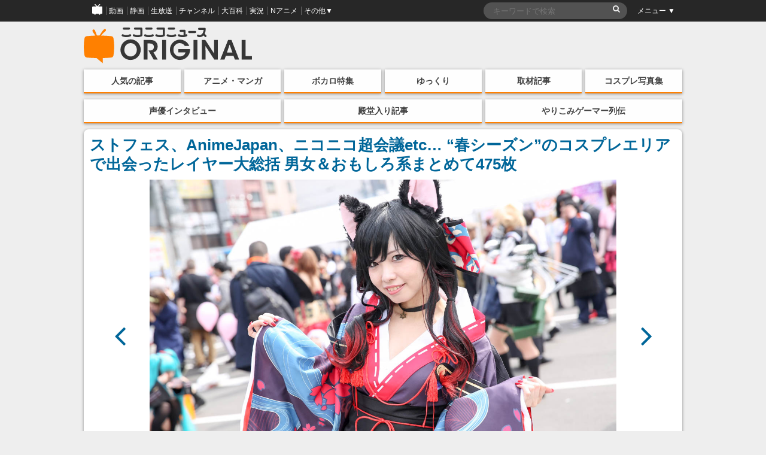

--- FILE ---
content_type: text/html; charset=UTF-8
request_url: https://originalnews.nico/99076/stfes2018_061-2
body_size: 128351
content:
<!DOCTYPE html>
<html dir="ltr" lang="ja">
<head>
    <script type="text/javascript">
        window.NicoGoogleTagManagerDataLayer = [];
        var data = {};
        data.content = (function() {
            var content = {};
            content.news_site_id = 'niconewsoriginal';
            content.article_post_date = '2018-06-08';
            return content;
        })();
        window.NicoGoogleTagManagerDataLayer.push(data);
    </script>
    <!-- Google Tag Manager --><script>(function(w,d,s,l,i){w[l]=w[l]||[];w[l].push({'gtm.start':new Date().getTime(),event:'gtm.js'});var f=d.getElementsByTagName(s)[0],j=d.createElement(s),dl=l!='dataLayer'?'&l='+l:'';j.async=true;j.src='https://www.googletagmanager.com/gtm.js?id='+i+dl;f.parentNode.insertBefore(j,f);
    })(window,document,'script','NicoGoogleTagManagerDataLayer','GTM-KXT7G5G');</script>
    <!-- End Google Tag Manager -->
    <!-- Google tag (gtag.js) -->
    <script async src="https://www.googletagmanager.com/gtag/js?id=G-KVSHBB5CQJ"></script>
    <script>
        window.dataLayer = window.dataLayer || [];
        function gtag(){dataLayer.push(arguments);}
        gtag('js', new Date());
        gtag('config', 'G-KVSHBB5CQJ');
    </script>
    <meta charset="UTF-8">
    <meta http-equiv="X-UA-Compatible" content="IE=edge,chrome=1">
        
        <meta name="viewport" content="width=device-width, initial-scale=1">
    
		<!-- All in One SEO 4.1.9.4 -->
		<title>stfes2018_061 | ニコニコニュース オリジナル</title>
		<meta name="robots" content="max-image-preview:large" />
		<link rel="canonical" href="https://originalnews.nico/99076/stfes2018_061-2" />
		<script type="application/ld+json" class="aioseo-schema">
			{"@context":"https:\/\/schema.org","@graph":[{"@type":"WebSite","@id":"https:\/\/originalnews.nico\/#website","url":"https:\/\/originalnews.nico\/","name":"\u30cb\u30b3\u30cb\u30b3\u30cb\u30e5\u30fc\u30b9 \u30aa\u30ea\u30b8\u30ca\u30eb","description":"\u30cb\u30b3\u30cb\u30b3\u30cb\u30e5\u30fc\u30b9\u306b\u3088\u308b\u72ec\u81ea\u8a18\u4e8b\u3092\u914d\u4fe1\u3059\u308b\u30b5\u30a4\u30c8\u3067\u3059\u3002\u30a2\u30cb\u30e1\u3001\u30de\u30f3\u30ac\u3001\u793e\u4f1a\u3001\u82b8\u80fd\u3001\u653f\u6cbb\u3001\u8a00\u8ad6\u3001\u5c06\u68cb\u3001\u30b3\u30b9\u30d7\u30ec\u3001\u30b2\u30fc\u30e0\u5b9f\u6cc1\u306a\u3069\u306e\u8a71\u984c\u3092\u3001\u30cb\u30b3\u30cb\u30b3\u306a\u3089\u3067\u306f\u306e\u8996\u70b9\u3067\u304a\u5c4a\u3051\u3057\u307e\u3059\u3002","inLanguage":"ja","publisher":{"@id":"https:\/\/originalnews.nico\/#organization"}},{"@type":"Organization","@id":"https:\/\/originalnews.nico\/#organization","name":"\u30cb\u30b3\u30cb\u30b3\u30cb\u30e5\u30fc\u30b9 \u30aa\u30ea\u30b8\u30ca\u30eb","url":"https:\/\/originalnews.nico\/","logo":{"@type":"ImageObject","@id":"https:\/\/originalnews.nico\/#organizationLogo","url":"https:\/\/originalnews.nico\/wp-content\/uploads\/2018\/06\/stfes2018_061.jpg"},"image":{"@id":"https:\/\/originalnews.nico\/#organizationLogo"}},{"@type":"BreadcrumbList","@id":"https:\/\/originalnews.nico\/99076\/stfes2018_061-2#breadcrumblist","itemListElement":[{"@type":"ListItem","@id":"https:\/\/originalnews.nico\/#listItem","position":1,"item":{"@type":"WebPage","@id":"https:\/\/originalnews.nico\/","name":"\u30db\u30fc\u30e0","description":"\u30cb\u30b3\u30cb\u30b3\u30cb\u30e5\u30fc\u30b9\u306b\u3088\u308b\u72ec\u81ea\u8a18\u4e8b\u3092\u914d\u4fe1\u3059\u308b\u30b5\u30a4\u30c8\u3067\u3059\u3002\u30a2\u30cb\u30e1\u3001\u30de\u30f3\u30ac\u3001\u793e\u4f1a\u3001\u82b8\u80fd\u3001\u653f\u6cbb\u3001\u8a00\u8ad6\u3001\u5c06\u68cb\u3001\u30b3\u30b9\u30d7\u30ec\u3001\u30b2\u30fc\u30e0\u5b9f\u6cc1\u306a\u3069\u306e\u8a71\u984c\u3092\u3001\u30cb\u30b3\u30cb\u30b3\u306a\u3089\u3067\u306f\u306e\u8996\u70b9\u3067\u304a\u5c4a\u3051\u3057\u307e\u3059\u3002","url":"https:\/\/originalnews.nico\/"},"nextItem":"https:\/\/originalnews.nico\/99076\/stfes2018_061-2#listItem"},{"@type":"ListItem","@id":"https:\/\/originalnews.nico\/99076\/stfes2018_061-2#listItem","position":2,"item":{"@type":"WebPage","@id":"https:\/\/originalnews.nico\/99076\/stfes2018_061-2","name":"stfes2018_061","url":"https:\/\/originalnews.nico\/99076\/stfes2018_061-2"},"previousItem":"https:\/\/originalnews.nico\/#listItem"}]},{"@type":"Person","@id":"https:\/\/originalnews.nico\/author\/15#author","url":"https:\/\/originalnews.nico\/author\/15","name":"originalnews_15","image":{"@type":"ImageObject","@id":"https:\/\/originalnews.nico\/99076\/stfes2018_061-2#authorImage","url":"https:\/\/secure.gravatar.com\/avatar\/6d7253e521dad04e45bec95d95bc4fa7?s=96&d=mm&r=g","width":96,"height":96,"caption":"originalnews_15"}},{"@type":"ItemPage","@id":"https:\/\/originalnews.nico\/99076\/stfes2018_061-2#itempage","url":"https:\/\/originalnews.nico\/99076\/stfes2018_061-2","name":"stfes2018_061 | \u30cb\u30b3\u30cb\u30b3\u30cb\u30e5\u30fc\u30b9 \u30aa\u30ea\u30b8\u30ca\u30eb","inLanguage":"ja","isPartOf":{"@id":"https:\/\/originalnews.nico\/#website"},"breadcrumb":{"@id":"https:\/\/originalnews.nico\/99076\/stfes2018_061-2#breadcrumblist"},"author":"https:\/\/originalnews.nico\/author\/15#author","creator":"https:\/\/originalnews.nico\/author\/15#author","datePublished":"2018-06-08T06:05:36+09:00","dateModified":"2018-06-08T06:05:36+09:00"}]}
		</script>
		<!-- All in One SEO -->

<link rel="canonical" href="https://originalnews.nico/99076-2"><link rel='dns-prefetch' href='//s.w.org' />
<link rel='stylesheet' id='wp-block-library-css'  href='https://originalnews.nico/wp-includes/css/dist/block-library/style.min.css?ver=5.9.12' type='text/css' media='all' />
<link rel='stylesheet' id='wp-components-css'  href='https://originalnews.nico/wp-includes/css/dist/components/style.min.css?ver=5.9.12' type='text/css' media='all' />
<link rel='stylesheet' id='wp-block-editor-css'  href='https://originalnews.nico/wp-includes/css/dist/block-editor/style.min.css?ver=5.9.12' type='text/css' media='all' />
<link rel='stylesheet' id='wp-nux-css'  href='https://originalnews.nico/wp-includes/css/dist/nux/style.min.css?ver=5.9.12' type='text/css' media='all' />
<link rel='stylesheet' id='wp-reusable-blocks-css'  href='https://originalnews.nico/wp-includes/css/dist/reusable-blocks/style.min.css?ver=5.9.12' type='text/css' media='all' />
<link rel='stylesheet' id='wp-editor-css'  href='https://originalnews.nico/wp-includes/css/dist/editor/style.min.css?ver=5.9.12' type='text/css' media='all' />
<link rel='stylesheet' id='mux_video_block_style-css'  href='https://originalnews.nico/wp-content/plugins/ilab-media-tools/public/blocks/mediacloud-mux.blocks.style.css' type='text/css' media='all' />
<style id='global-styles-inline-css' type='text/css'>
body{--wp--preset--color--black: #000000;--wp--preset--color--cyan-bluish-gray: #abb8c3;--wp--preset--color--white: #ffffff;--wp--preset--color--pale-pink: #f78da7;--wp--preset--color--vivid-red: #cf2e2e;--wp--preset--color--luminous-vivid-orange: #ff6900;--wp--preset--color--luminous-vivid-amber: #fcb900;--wp--preset--color--light-green-cyan: #7bdcb5;--wp--preset--color--vivid-green-cyan: #00d084;--wp--preset--color--pale-cyan-blue: #8ed1fc;--wp--preset--color--vivid-cyan-blue: #0693e3;--wp--preset--color--vivid-purple: #9b51e0;--wp--preset--gradient--vivid-cyan-blue-to-vivid-purple: linear-gradient(135deg,rgba(6,147,227,1) 0%,rgb(155,81,224) 100%);--wp--preset--gradient--light-green-cyan-to-vivid-green-cyan: linear-gradient(135deg,rgb(122,220,180) 0%,rgb(0,208,130) 100%);--wp--preset--gradient--luminous-vivid-amber-to-luminous-vivid-orange: linear-gradient(135deg,rgba(252,185,0,1) 0%,rgba(255,105,0,1) 100%);--wp--preset--gradient--luminous-vivid-orange-to-vivid-red: linear-gradient(135deg,rgba(255,105,0,1) 0%,rgb(207,46,46) 100%);--wp--preset--gradient--very-light-gray-to-cyan-bluish-gray: linear-gradient(135deg,rgb(238,238,238) 0%,rgb(169,184,195) 100%);--wp--preset--gradient--cool-to-warm-spectrum: linear-gradient(135deg,rgb(74,234,220) 0%,rgb(151,120,209) 20%,rgb(207,42,186) 40%,rgb(238,44,130) 60%,rgb(251,105,98) 80%,rgb(254,248,76) 100%);--wp--preset--gradient--blush-light-purple: linear-gradient(135deg,rgb(255,206,236) 0%,rgb(152,150,240) 100%);--wp--preset--gradient--blush-bordeaux: linear-gradient(135deg,rgb(254,205,165) 0%,rgb(254,45,45) 50%,rgb(107,0,62) 100%);--wp--preset--gradient--luminous-dusk: linear-gradient(135deg,rgb(255,203,112) 0%,rgb(199,81,192) 50%,rgb(65,88,208) 100%);--wp--preset--gradient--pale-ocean: linear-gradient(135deg,rgb(255,245,203) 0%,rgb(182,227,212) 50%,rgb(51,167,181) 100%);--wp--preset--gradient--electric-grass: linear-gradient(135deg,rgb(202,248,128) 0%,rgb(113,206,126) 100%);--wp--preset--gradient--midnight: linear-gradient(135deg,rgb(2,3,129) 0%,rgb(40,116,252) 100%);--wp--preset--duotone--dark-grayscale: url('#wp-duotone-dark-grayscale');--wp--preset--duotone--grayscale: url('#wp-duotone-grayscale');--wp--preset--duotone--purple-yellow: url('#wp-duotone-purple-yellow');--wp--preset--duotone--blue-red: url('#wp-duotone-blue-red');--wp--preset--duotone--midnight: url('#wp-duotone-midnight');--wp--preset--duotone--magenta-yellow: url('#wp-duotone-magenta-yellow');--wp--preset--duotone--purple-green: url('#wp-duotone-purple-green');--wp--preset--duotone--blue-orange: url('#wp-duotone-blue-orange');--wp--preset--font-size--small: 13px;--wp--preset--font-size--medium: 20px;--wp--preset--font-size--large: 36px;--wp--preset--font-size--x-large: 42px;}.has-black-color{color: var(--wp--preset--color--black) !important;}.has-cyan-bluish-gray-color{color: var(--wp--preset--color--cyan-bluish-gray) !important;}.has-white-color{color: var(--wp--preset--color--white) !important;}.has-pale-pink-color{color: var(--wp--preset--color--pale-pink) !important;}.has-vivid-red-color{color: var(--wp--preset--color--vivid-red) !important;}.has-luminous-vivid-orange-color{color: var(--wp--preset--color--luminous-vivid-orange) !important;}.has-luminous-vivid-amber-color{color: var(--wp--preset--color--luminous-vivid-amber) !important;}.has-light-green-cyan-color{color: var(--wp--preset--color--light-green-cyan) !important;}.has-vivid-green-cyan-color{color: var(--wp--preset--color--vivid-green-cyan) !important;}.has-pale-cyan-blue-color{color: var(--wp--preset--color--pale-cyan-blue) !important;}.has-vivid-cyan-blue-color{color: var(--wp--preset--color--vivid-cyan-blue) !important;}.has-vivid-purple-color{color: var(--wp--preset--color--vivid-purple) !important;}.has-black-background-color{background-color: var(--wp--preset--color--black) !important;}.has-cyan-bluish-gray-background-color{background-color: var(--wp--preset--color--cyan-bluish-gray) !important;}.has-white-background-color{background-color: var(--wp--preset--color--white) !important;}.has-pale-pink-background-color{background-color: var(--wp--preset--color--pale-pink) !important;}.has-vivid-red-background-color{background-color: var(--wp--preset--color--vivid-red) !important;}.has-luminous-vivid-orange-background-color{background-color: var(--wp--preset--color--luminous-vivid-orange) !important;}.has-luminous-vivid-amber-background-color{background-color: var(--wp--preset--color--luminous-vivid-amber) !important;}.has-light-green-cyan-background-color{background-color: var(--wp--preset--color--light-green-cyan) !important;}.has-vivid-green-cyan-background-color{background-color: var(--wp--preset--color--vivid-green-cyan) !important;}.has-pale-cyan-blue-background-color{background-color: var(--wp--preset--color--pale-cyan-blue) !important;}.has-vivid-cyan-blue-background-color{background-color: var(--wp--preset--color--vivid-cyan-blue) !important;}.has-vivid-purple-background-color{background-color: var(--wp--preset--color--vivid-purple) !important;}.has-black-border-color{border-color: var(--wp--preset--color--black) !important;}.has-cyan-bluish-gray-border-color{border-color: var(--wp--preset--color--cyan-bluish-gray) !important;}.has-white-border-color{border-color: var(--wp--preset--color--white) !important;}.has-pale-pink-border-color{border-color: var(--wp--preset--color--pale-pink) !important;}.has-vivid-red-border-color{border-color: var(--wp--preset--color--vivid-red) !important;}.has-luminous-vivid-orange-border-color{border-color: var(--wp--preset--color--luminous-vivid-orange) !important;}.has-luminous-vivid-amber-border-color{border-color: var(--wp--preset--color--luminous-vivid-amber) !important;}.has-light-green-cyan-border-color{border-color: var(--wp--preset--color--light-green-cyan) !important;}.has-vivid-green-cyan-border-color{border-color: var(--wp--preset--color--vivid-green-cyan) !important;}.has-pale-cyan-blue-border-color{border-color: var(--wp--preset--color--pale-cyan-blue) !important;}.has-vivid-cyan-blue-border-color{border-color: var(--wp--preset--color--vivid-cyan-blue) !important;}.has-vivid-purple-border-color{border-color: var(--wp--preset--color--vivid-purple) !important;}.has-vivid-cyan-blue-to-vivid-purple-gradient-background{background: var(--wp--preset--gradient--vivid-cyan-blue-to-vivid-purple) !important;}.has-light-green-cyan-to-vivid-green-cyan-gradient-background{background: var(--wp--preset--gradient--light-green-cyan-to-vivid-green-cyan) !important;}.has-luminous-vivid-amber-to-luminous-vivid-orange-gradient-background{background: var(--wp--preset--gradient--luminous-vivid-amber-to-luminous-vivid-orange) !important;}.has-luminous-vivid-orange-to-vivid-red-gradient-background{background: var(--wp--preset--gradient--luminous-vivid-orange-to-vivid-red) !important;}.has-very-light-gray-to-cyan-bluish-gray-gradient-background{background: var(--wp--preset--gradient--very-light-gray-to-cyan-bluish-gray) !important;}.has-cool-to-warm-spectrum-gradient-background{background: var(--wp--preset--gradient--cool-to-warm-spectrum) !important;}.has-blush-light-purple-gradient-background{background: var(--wp--preset--gradient--blush-light-purple) !important;}.has-blush-bordeaux-gradient-background{background: var(--wp--preset--gradient--blush-bordeaux) !important;}.has-luminous-dusk-gradient-background{background: var(--wp--preset--gradient--luminous-dusk) !important;}.has-pale-ocean-gradient-background{background: var(--wp--preset--gradient--pale-ocean) !important;}.has-electric-grass-gradient-background{background: var(--wp--preset--gradient--electric-grass) !important;}.has-midnight-gradient-background{background: var(--wp--preset--gradient--midnight) !important;}.has-small-font-size{font-size: var(--wp--preset--font-size--small) !important;}.has-medium-font-size{font-size: var(--wp--preset--font-size--medium) !important;}.has-large-font-size{font-size: var(--wp--preset--font-size--large) !important;}.has-x-large-font-size{font-size: var(--wp--preset--font-size--x-large) !important;}
</style>
<link rel='stylesheet' id='fancybox-css'  href='https://originalnews.nico/wp-content/plugins/easy-fancybox/css/jquery.fancybox.min.css?ver=1.3.24' type='text/css' media='screen' />
<script type='text/javascript' src='https://originalnews.nico/wp-includes/js/jquery/jquery.min.js?ver=3.6.0' id='jquery-core-js'></script>
<script type='text/javascript' src='https://originalnews.nico/wp-includes/js/jquery/jquery-migrate.min.js?ver=3.3.2' id='jquery-migrate-js'></script>
<link rel="https://api.w.org/" href="https://originalnews.nico/wp-json/" /><link rel="alternate" type="application/json" href="https://originalnews.nico/wp-json/wp/v2/media/105040" /><link rel="alternate" type="application/json+oembed" href="https://originalnews.nico/wp-json/oembed/1.0/embed?url=https%3A%2F%2Foriginalnews.nico%2F99076%2Fstfes2018_061-2" />
<link rel="alternate" type="text/xml+oembed" href="https://originalnews.nico/wp-json/oembed/1.0/embed?url=https%3A%2F%2Foriginalnews.nico%2F99076%2Fstfes2018_061-2&#038;format=xml" />
<meta name="description" content="「ニコニコ超会議2018」を始め、今春もコスプレイベントが盛りだくさんでした。「もう夏も目前！」ということで、本記事では今春に編集部が取材したイベント、「第14回日本橋ストリートフェスタ2018」「AnimeJapan 2018」「ニコニコ超会議2018」の3つのイベントのコスプレ写真を大放出！
ニコニコニュースでは引き続き、今夏もコスプレイベントを取材予定です。"><meta name="keywords" content="ニコニコニュース オリジナル,アニメ・マンガ・ゲーム,アニメ・マンガ・ゲーム,コスプレ,人気記事,カモミール,コスプレ,ストフェス,ニコニコ超会議,ニコニコ超会議2018,伊織もえ,日本橋ストリートフェスタ"><!-- ogp information --><meta property="og:type" content="article"/><meta property="og:title" content="ストフェス、AnimeJapan、ニコニコ超会議etc… “春シーズン”のコスプレエリアで出会ったレイヤー大総括 男女＆おもしろ系まとめて475枚の画像 - stfes2018_061"/>
<meta property="og:url" content="https://originalnews.nico/99076/stfes2018_061-2"/>
<meta property="og:image" content="https://originalnews.nico/wp-content/uploads/2018/06/stfes2018_061.jpg" />
<meta property="og:site_name" content="ニコニコニュース オリジナル"/>
<meta property="og:description"
          content="「ニコニコ超会議2018」を始め、今春もコスプレイベントが盛りだくさんでした。「もう夏も目前！」ということで、本記事では今春に編集部が取材したイベント、「第14回日本橋ストリートフェスタ2018」「AnimeJapan 2018」「ニコニコ超会議2018」の3つのイベントのコスプレ写真を大放出！
ニコニコニュースでは引き続き、今夏もコスプレイベントを取材予定です。"/>
<meta property="og:locale" content="ja_JP"><meta name="twitter:card" content="summary_large_image">
  <meta name="twitter:site" content="@nico_nico_news">
  <meta name="twitter:creator" content="@nico_nico_news"><meta name="twitter:image" content="https://originalnews.nico/wp-content/uploads/2018/06/stfes2018_061.jpg"><meta name="twitter:title" content="ストフェス、AnimeJapan、ニコニコ超会議etc… “春シーズン”のコスプレエリアで出会ったレイヤー大総括 男女＆おもしろ系まとめて475枚の画像 - stfes2018_061"><meta name="twitter:description" content="「ニコニコ超会議2018」を始め、今春もコスプレイベントが盛りだくさんでした。「もう夏も目前！」ということで、本記事では今春に編集部が取材したイベント、「第14回日本橋ストリートフェスタ2018」「AnimeJapan 2018」「ニコニコ超会議2018」の3つのイベントのコスプレ写真を大放出！
ニコニコニュースでは引き続き、今夏もコスプレイベントを取材予定です。">    <link rel="shortcut icon" href="https://originalnews.nico/wp-content/themes/niconiconewsorg/images/pc_favicon.ico" />
    <link rel="apple-touch-icon" href="https://originalnews.nico/wp-content/themes/niconiconewsorg/images/apple-touch-icon-precomposed.png" />
        <link rel="stylesheet" href="https://originalnews.nico/wp-content/themes/niconiconewsorg/css/siteHeader.pc.css">
        <script type="text/javascript" charset="utf-8" src="https://res.ads.nicovideo.jp/assets/js/ads2.js?ref=originalnews"></script>
    <link href="//maxcdn.bootstrapcdn.com/font-awesome/4.7.0/css/font-awesome.css" rel="stylesheet">
    <link rel="stylesheet" href="https://originalnews.nico/wp-content/themes/niconiconewsorg/css/nicolib-CommonNotificationHeader.css">
    <link rel="stylesheet" href="https://originalnews.nico/wp-content/themes/niconiconewsorg/css/swiper.min.css">
    <link rel="stylesheet" href="https://originalnews.nico/wp-content/themes/niconiconewsorg/css/fontello.css">
    <link rel="stylesheet" href="https://originalnews.nico/wp-content/themes/niconiconewsorg/css/responsive.gs.12col.css">
    <link rel="stylesheet" href="https://originalnews.nico/wp-content/themes/niconiconewsorg/css/screen.css?var=202307071401">
        <link rel="alternate" type="application/rss+xml" title="RSS" href="https://originalnews.nico/feed" />
    <script src="https://originalnews.nico/wp-content/themes/niconiconewsorg/js/jquery.js"></script>
    <script src="https://originalnews.nico/wp-content/themes/niconiconewsorg/js/js.cookie.js"></script>
        <script>
    (function(i,s,o,g,r,a,m){i['GoogleAnalyticsObject']=r;i[r]=i[r]||function(){
    (i[r].q=i[r].q||[]).push(arguments)},i[r].l=1*new Date();a=s.createElement(o),
    m=s.getElementsByTagName(o)[0];a.async=1;a.src=g;m.parentNode.insertBefore(a,m)
    })(window,document,'script','https://www.google-analytics.com/analytics.js','ga');
    ga('create', 'UA-81447733-1', 'auto');
    ga('send', 'pageview', {'dimension1':'2018-06-08'});
    </script>
        <script type="text/javascript">
    window._pt_lt = new Date().getTime();
    window._pt_sp_2 = [];
    _pt_sp_2.push('setAccount,2298d706');
    _pt_sp_2.push('setSampleRate,200');
    var _protocol = (("https:" == document.location.protocol) ? " https://" : " http://");
    (function() {
        var atag = document.createElement('script'); atag.type = 'text/javascript'; atag.async = true;
        atag.src = _protocol + 'js.ptengine.jp/pta.js';
        var stag = document.createElement('script'); stag.type = 'text/javascript'; stag.async = true;
        stag.src = _protocol + 'js.ptengine.jp/pts.js';
        var s = document.getElementsByTagName('script')[0];
        s.parentNode.insertBefore(atag, s);s.parentNode.insertBefore(stag, s);
    })();
    </script>
    <script src="https://originalnews.nico/wp-content/themes/niconiconewsorg/js/common.js?202307071401"></script>
        <script src="https://originalnews.nico/wp-content/themes/niconiconewsorg/js/common_pc.js?202307071401"></script>
    	<script type="text/javascript" src="https://wktk.cdn.nimg.jp/wktkjs/3/wktk.min.js"></script>
</head>
<body id="pageTop" class="attachment attachment-template-default single single-attachment postid-105040 attachmentid-105040 attachment-jpeg">
<!-- Google Tag Manager (noscript) -->
<noscript><iframe src="https://www.googletagmanager.com/ns.html?id=GTM-KXT7G5G"
height="0" width="0" style="display:none;visibility:hidden"></iframe></noscript>
<!-- End Google Tag Manager (noscript) -->
<!--twitter-->
<script>!function(d,s,id){var js,fjs=d.getElementsByTagName(s)[0],p=/^http:/.test(d.location)?'http':'https';if(!d.getElementById(id)){js=d.createElement(s);js.id=id;js.src=p+'://platform.twitter.com/widgets.js';fjs.parentNode.insertBefore(js,fjs);}}(document, 'script', 'twitter-wjs');</script>

<!-- PCヘッダー -->
<div id="PAGEHEADMENU">
    <!-- COMMON HEAD -->
    <div id="siteHeader">
        <div id="siteHeaderInner">
            <ul class="siteHeaderGlovalNavigation">
                <li><a href="https://www.nicovideo.jp/?cmnhd_ref=device%3Dpc%26site%3Dnewsoriginal%26pos%3Dheader_servicelink"><span><img src="https://originalnews.nico/wp-content/themes/niconiconewsorg/images/niconico-icon.png" alt="niconico"></span></a></li>
                <li><a href="https://www.nicovideo.jp/video_top/?cmnhd_ref=device%3Dpc%26site%3Dnewsoriginal%26pos%3Dheader_servicelink"><span>動画</span></a></li>
                <li><a href="https://seiga.nicovideo.jp/?cmnhd_ref=device%3Dpc%26site%3Dnewsoriginal%26pos%3Dheader_servicelink"><span>静画</span></a></li>
                <li><a href="https://live.nicovideo.jp/?cmnhd_ref=device%3Dpc%26site%3Dnewsoriginal%26pos%3Dheader_servicelink"><span>生放送</span></a></li>
                <li><a href="https://ch.nicovideo.jp/?cmnhd_ref=device%3Dpc%26site%3Dnewsoriginal%26pos%3Dheader_servicelink"><span>チャンネル</span></a></li>
                <li><a href="https://dic.nicovideo.jp/?cmnhd_ref=device%3Dpc%26site%3Dnewsoriginal%26pos%3Dheader_servicelink"><span>大百科</span></a></li>
                <li><a href="https://jk.nicovideo.jp/?cmnhd_ref=device%3Dpc%26site%3Dnewsoriginal%26pos%3Dheader_servicelink"><span>実況</span></a></li>
                <li><a href="https://anime.nicovideo.jp/?cmnhd_ref=device%3Dpc%26site%3Dnewsoriginal%26pos%3Dheader_servicelink"><span>Nアニメ</span></a></li>
                <li class="siteHeaderOther" id="siteHeaderLeftMenu">
                    <a href="javascript:void(0);"><span>その他▼</span></a>
                    <ul id="siteHeaderLeftMenuContainer" style="display: none;">
                        <li><a href="https://ch.nicovideo.jp/portal/blomaga?cmnhd_ref=device%3Dpc%26site%3Dnewsoriginal%26pos%3Dheader_servicelink">ブロマガ</a></li>
                        <li><a href="https://koken.nicovideo.jp/?cmnhd_ref=device%3Dpc%26site%3Dnewsoriginal%26pos%3Dheader_servicelink">ニコニ貢献</a></li>
                        <li><a href="https://commons.nicovideo.jp/?cmnhd_ref=device%3Dpc%26site%3Dnewsoriginal%26pos%3Dheader_servicelink">コモンズ</a></li>
                        <li><a href="https://3d.nicovideo.jp/?cmnhd_ref=device%3Dpc%26site%3Dnewsoriginal%26pos%3Dheader_servicelink">ニコニ立体</a></li>
                        <li><a href="https://nicoft.io/?cmnhd_ref=device%3Dpc%26site%3Dnewsoriginal%26pos%3Dheader_servicelink">NicoFT</a></li>
                        <li><a href="https://com.nicovideo.jp/?cmnhd_ref=device%3Dpc%26site%3Dnewsoriginal%26pos%3Dheader_servicelink">コミュ二ティ</a></li>
                        <li><a href="https://news.nicovideo.jp/?cmnhd_ref=device%3Dpc%26site%3Dnewsoriginal%26pos%3Dheader_servicelink">ニュース</a></li>
                        <li><a href="https://q.nicovideo.jp/?cmnhd_ref=device%3Dpc%26site%3Dnewsoriginal%26pos%3Dheader_servicelink">ニコニコQ</a></li>
                        <li class="menuServiceList"><a href="http://site.nicovideo.jp/service_list?header">もっと見る</a></li>
                    </ul>
                </li>
            </ul>

            <div class="siteHeaderSearch">
                
<form role="search" action="https://originalnews.nico/">
  <fieldset>
    <input type="text" name="s" maxlength="2000" value="" id="search" placeholder="キーワードで検索" />
    <input type="submit" value="&#xf002;" />
  </fieldset>
</form>
            </div>

            <ul class="siteHeaderMenuList">
                <li class="siteHeaderOther" id="siteHeaderRightMenu">
                    <a href="javascript:void(0);"><span>メニュー ▼</span></a>
                    <ul style="display: none;" id="siteHeaderRightMenuContainer">
                        <li><a href="https://news.nicovideo.jp/">コメント新着</a></li>
                        <li><a href="https://news.nicovideo.jp/topiclist">トピックス</a></li>
                        <li><a href="https://news.nicovideo.jp/ranking">ランキング</a></li>
                        <li><a href="https://news.nicovideo.jp/media">配信メディア</a></li>
                        <li id="siteHeaderRightMenuUnfix" style="display: block;"><a href="javascript:void(0);">ヘッダー:<span class="siteHeaderScroll">追従</span></a></li>
                        <li id="siteHeaderRightMenuFix" style="display: none;"><a href="javascript:void(0);">ヘッダー:<span class="siteHeaderFix">固定</span></a></li>
                    </ul>
                </li>
            </ul>
        </div>
    </div>
    <!-- COMMON HEAD -->
</div>
<!-- PAGEHEADMENU -->


<div class="wrapper container"><!--wrapper container-->
        <header class="bodyHead row">
        <p class="bodyHead_logo"><a href="/" title="ニコニコニュース オリジナル"><img src="https://originalnews.nico/wp-content/themes/niconiconewsorg/images/logotype.svg" alt="ニコニコニュース オリジナル"></a></p>
        
                        <div id="pc_news_org_watch_468x60_north" style="margin-left:auto;">
        </div>
        <script type="text/javascript" charset="utf-8">
            new Ads.Advertisement({
                zone: 1322     // ゾーンID
            }).set('pc_news_org_watch_468x60_north');
        </script>
                <!-- <div class="pc_banner_468-60" style="width:404px;">
            <a class="gaTrackEvent" data-category="header_banner" data-action="1" href="https://originalnews.nico/68176" style="overflow:hidden;display:block;border-radius:5px;box-shadow:0px 1px 5px rgba(0,0,0,0.4)"><img src="https://originalnews.nico/wp-content/uploads/2017/12/C93_top-migiue_banner.jpg" alt="コミックマーケット93特集"></a>
        </div> -->
    </header>
    <nav id="top-nav" class="menu-navigation-container"><ul id="menu-navigation" class="menu"><li id="menu-item-3333" class="menu-item menu-item-type-custom menu-item-object-custom menu-item-3333"><a href="/category/ninki?ref=topbar">人気の記事</a></li>
<li id="menu-item-3334" class="menu-item menu-item-type-custom menu-item-object-custom menu-item-3334"><a href="/category/anime_manga?ref=topbar">アニメ・マンガ</a></li>
<li id="menu-item-37290" class="menu-item menu-item-type-custom menu-item-object-custom menu-item-37290"><a href="/category/niconico/vocalo_p?ref=topbar">ボカロ特集</a></li>
<li id="menu-item-37289" class="menu-item menu-item-type-custom menu-item-object-custom menu-item-37289"><a href="/tag/ゆっくり解説?ref=topbar">ゆっくり</a></li>
<li id="menu-item-3331" class="menu-item menu-item-type-custom menu-item-object-custom menu-item-3331"><a href="/category/interview?ref=topbar">取材記事</a></li>
<li id="menu-item-3332" class="menu-item menu-item-type-custom menu-item-object-custom menu-item-3332"><a href="/tag/コスプレイヤー?ref=topbar">コスプレ写真集</a></li>
</ul></nav><nav id="top-nav2" class="menu-navigation2-container"><ul id="menu-navigation2" class="menu"><li id="menu-item-37434" class="menu-item menu-item-type-custom menu-item-object-custom menu-item-37434"><a href="/tag/声優インタビュー?ref=topbar">声優インタビュー</a></li>
<li id="menu-item-40225" class="menu-item menu-item-type-custom menu-item-object-custom menu-item-40225"><a href="/category/dendo?ref=topbar">殿堂入り記事</a></li>
<li id="menu-item-37433" class="menu-item menu-item-type-custom menu-item-object-custom menu-item-37433"><a href="/tag/やりこみゲーマー列伝?ref=topbar">やりこみゲーマー列伝</a></li>
</ul></nav>
    
    <div id="singleImgWrap">
    <h1><a href="https://originalnews.nico/99076">ストフェス、AnimeJapan、ニコニコ超会議etc… “春シーズン”のコスプレエリアで出会ったレイヤー大総括 男女＆おもしろ系まとめて475枚</a></h1>
    <div id="mainBoard">
            <a href="https://originalnews.nico/99076/stfes2018_060-2"><i class="fa fa-angle-left" aria-hidden="true"></i></a>
            <div class="mainImg">
            <a href="https://originalnews.nico/wp-content/uploads/2018/06/stfes2018_061.jpg">
                <img src="https://originalnews.nico/wp-content/uploads/2018/06/stfes2018_061.jpg" style="width:auto;">
                <span class="imgIndex">61 / 471</span>
            </a>
        </div>
            <a href="https://originalnews.nico/99076/stfes2018_062-2"><i class="fa fa-angle-right" aria-hidden="true"></i></a>
        </div>
    <p id="imgCaption"></p>
    <ul id="gallery">
                <li><a href="https://originalnews.nico/99076/stfes2018_001-2" style="background-image:url(https://originalnews.nico/wp-content/uploads/2018/06/stfes2018_001-250x250.jpg)"></a></li>
                <li><a href="https://originalnews.nico/99076/stfes2018_002-2" style="background-image:url(https://originalnews.nico/wp-content/uploads/2018/06/stfes2018_002-250x250.jpg)"></a></li>
                <li><a href="https://originalnews.nico/99076/stfes2018_003-2" style="background-image:url(https://originalnews.nico/wp-content/uploads/2018/06/stfes2018_003-250x250.jpg)"></a></li>
                <li><a href="https://originalnews.nico/99076/stfes2018_004-2" style="background-image:url(https://originalnews.nico/wp-content/uploads/2018/06/stfes2018_004-250x250.jpg)"></a></li>
                <li><a href="https://originalnews.nico/99076/stfes2018_005-2" style="background-image:url(https://originalnews.nico/wp-content/uploads/2018/06/stfes2018_005-250x250.jpg)"></a></li>
                <li><a href="https://originalnews.nico/99076/stfes2018_006-2" style="background-image:url(https://originalnews.nico/wp-content/uploads/2018/06/stfes2018_006-250x250.jpg)"></a></li>
                <li><a href="https://originalnews.nico/99076/stfes2018_007-2" style="background-image:url(https://originalnews.nico/wp-content/uploads/2018/06/stfes2018_007-250x250.jpg)"></a></li>
                <li><a href="https://originalnews.nico/99076/stfes2018_008-2" style="background-image:url(https://originalnews.nico/wp-content/uploads/2018/06/stfes2018_008-250x250.jpg)"></a></li>
                <li><a href="https://originalnews.nico/99076/stfes2018_009-2" style="background-image:url(https://originalnews.nico/wp-content/uploads/2018/06/stfes2018_009-250x250.jpg)"></a></li>
                <li><a href="https://originalnews.nico/99076/stfes2018_010-2" style="background-image:url(https://originalnews.nico/wp-content/uploads/2018/06/stfes2018_010-250x250.jpg)"></a></li>
                <li><a href="https://originalnews.nico/99076/stfes2018_011-2" style="background-image:url(https://originalnews.nico/wp-content/uploads/2018/06/stfes2018_011-250x250.jpg)"></a></li>
                <li><a href="https://originalnews.nico/99076/stfes2018_012-2" style="background-image:url(https://originalnews.nico/wp-content/uploads/2018/06/stfes2018_012-250x250.jpg)"></a></li>
                <li><a href="https://originalnews.nico/99076/stfes2018_013-2" style="background-image:url(https://originalnews.nico/wp-content/uploads/2018/06/stfes2018_013-250x250.jpg)"></a></li>
                <li><a href="https://originalnews.nico/99076/stfes2018_014-2" style="background-image:url(https://originalnews.nico/wp-content/uploads/2018/06/stfes2018_014-250x250.jpg)"></a></li>
                <li><a href="https://originalnews.nico/99076/stfes2018_015-2" style="background-image:url(https://originalnews.nico/wp-content/uploads/2018/06/stfes2018_015-250x250.jpg)"></a></li>
                <li><a href="https://originalnews.nico/99076/stfes2018_016-2" style="background-image:url(https://originalnews.nico/wp-content/uploads/2018/06/stfes2018_016-250x250.jpg)"></a></li>
                <li><a href="https://originalnews.nico/99076/stfes2018_017-2" style="background-image:url(https://originalnews.nico/wp-content/uploads/2018/06/stfes2018_017-250x250.jpg)"></a></li>
                <li><a href="https://originalnews.nico/99076/stfes2018_018-2" style="background-image:url(https://originalnews.nico/wp-content/uploads/2018/06/stfes2018_018-250x250.jpg)"></a></li>
                <li><a href="https://originalnews.nico/99076/stfes2018_019-2" style="background-image:url(https://originalnews.nico/wp-content/uploads/2018/06/stfes2018_019-250x250.jpg)"></a></li>
                <li><a href="https://originalnews.nico/99076/stfes2018_020-2" style="background-image:url(https://originalnews.nico/wp-content/uploads/2018/06/stfes2018_020-250x250.jpg)"></a></li>
                <li><a href="https://originalnews.nico/99076/stfes2018_021-2" style="background-image:url(https://originalnews.nico/wp-content/uploads/2018/06/stfes2018_021-250x250.jpg)"></a></li>
                <li><a href="https://originalnews.nico/99076/stfes2018_022-2" style="background-image:url(https://originalnews.nico/wp-content/uploads/2018/06/stfes2018_022-250x250.jpg)"></a></li>
                <li><a href="https://originalnews.nico/99076/stfes2018_023-2" style="background-image:url(https://originalnews.nico/wp-content/uploads/2018/06/stfes2018_023-250x250.jpg)"></a></li>
                <li><a href="https://originalnews.nico/99076/stfes2018_024-2" style="background-image:url(https://originalnews.nico/wp-content/uploads/2018/06/stfes2018_024-250x250.jpg)"></a></li>
                <li><a href="https://originalnews.nico/99076/stfes2018_025-2" style="background-image:url(https://originalnews.nico/wp-content/uploads/2018/06/stfes2018_025-250x250.jpg)"></a></li>
                <li><a href="https://originalnews.nico/99076/stfes2018_026-2" style="background-image:url(https://originalnews.nico/wp-content/uploads/2018/06/stfes2018_026-250x250.jpg)"></a></li>
                <li><a href="https://originalnews.nico/99076/stfes2018_027-2" style="background-image:url(https://originalnews.nico/wp-content/uploads/2018/06/stfes2018_027-250x250.jpg)"></a></li>
                <li><a href="https://originalnews.nico/99076/stfes2018_028-2" style="background-image:url(https://originalnews.nico/wp-content/uploads/2018/06/stfes2018_028-250x250.jpg)"></a></li>
                <li><a href="https://originalnews.nico/99076/stfes2018_029-2" style="background-image:url(https://originalnews.nico/wp-content/uploads/2018/06/stfes2018_029-250x250.jpg)"></a></li>
                <li><a href="https://originalnews.nico/99076/stfes2018_030-2" style="background-image:url(https://originalnews.nico/wp-content/uploads/2018/06/stfes2018_030-250x250.jpg)"></a></li>
                <li><a href="https://originalnews.nico/99076/stfes2018_031-2" style="background-image:url(https://originalnews.nico/wp-content/uploads/2018/06/stfes2018_031-250x250.jpg)"></a></li>
                <li><a href="https://originalnews.nico/99076/stfes2018_032-2" style="background-image:url(https://originalnews.nico/wp-content/uploads/2018/06/stfes2018_032-250x250.jpg)"></a></li>
                <li><a href="https://originalnews.nico/99076/stfes2018_033-2" style="background-image:url(https://originalnews.nico/wp-content/uploads/2018/06/stfes2018_033-250x250.jpg)"></a></li>
                <li><a href="https://originalnews.nico/99076/stfes2018_034-2" style="background-image:url(https://originalnews.nico/wp-content/uploads/2018/06/stfes2018_034-250x250.jpg)"></a></li>
                <li><a href="https://originalnews.nico/99076/stfes2018_035-2" style="background-image:url(https://originalnews.nico/wp-content/uploads/2018/06/stfes2018_035-250x250.jpg)"></a></li>
                <li><a href="https://originalnews.nico/99076/stfes2018_036-2" style="background-image:url(https://originalnews.nico/wp-content/uploads/2018/06/stfes2018_036-250x250.jpg)"></a></li>
                <li><a href="https://originalnews.nico/99076/stfes2018_037-2" style="background-image:url(https://originalnews.nico/wp-content/uploads/2018/06/stfes2018_037-250x250.jpg)"></a></li>
                <li><a href="https://originalnews.nico/99076/stfes2018_038-2" style="background-image:url(https://originalnews.nico/wp-content/uploads/2018/06/stfes2018_038-250x250.jpg)"></a></li>
                <li><a href="https://originalnews.nico/99076/stfes2018_039-2" style="background-image:url(https://originalnews.nico/wp-content/uploads/2018/06/stfes2018_039-250x250.jpg)"></a></li>
                <li><a href="https://originalnews.nico/99076/stfes2018_040-2" style="background-image:url(https://originalnews.nico/wp-content/uploads/2018/06/stfes2018_040-250x250.jpg)"></a></li>
                <li><a href="https://originalnews.nico/99076/stfes2018_041-2" style="background-image:url(https://originalnews.nico/wp-content/uploads/2018/06/stfes2018_041-250x250.jpg)"></a></li>
                <li><a href="https://originalnews.nico/99076/stfes2018_042-2" style="background-image:url(https://originalnews.nico/wp-content/uploads/2018/06/stfes2018_042-250x250.jpg)"></a></li>
                <li><a href="https://originalnews.nico/99076/stfes2018_043-2" style="background-image:url(https://originalnews.nico/wp-content/uploads/2018/06/stfes2018_043-250x250.jpg)"></a></li>
                <li><a href="https://originalnews.nico/99076/stfes2018_044-2" style="background-image:url(https://originalnews.nico/wp-content/uploads/2018/06/stfes2018_044-250x250.jpg)"></a></li>
                <li><a href="https://originalnews.nico/99076/stfes2018_045-2" style="background-image:url(https://originalnews.nico/wp-content/uploads/2018/06/stfes2018_045-250x250.jpg)"></a></li>
                <li><a href="https://originalnews.nico/99076/stfes2018_046-2" style="background-image:url(https://originalnews.nico/wp-content/uploads/2018/06/stfes2018_046-250x250.jpg)"></a></li>
                <li><a href="https://originalnews.nico/99076/stfes2018_047-2" style="background-image:url(https://originalnews.nico/wp-content/uploads/2018/06/stfes2018_047-250x250.jpg)"></a></li>
                <li><a href="https://originalnews.nico/99076/stfes2018_048-2" style="background-image:url(https://originalnews.nico/wp-content/uploads/2018/06/stfes2018_048-250x250.jpg)"></a></li>
                <li><a href="https://originalnews.nico/99076/stfes2018_049-2" style="background-image:url(https://originalnews.nico/wp-content/uploads/2018/06/stfes2018_049-250x250.jpg)"></a></li>
                <li><a href="https://originalnews.nico/99076/stfes2018_050-2" style="background-image:url(https://originalnews.nico/wp-content/uploads/2018/06/stfes2018_050-250x250.jpg)"></a></li>
                <li><a href="https://originalnews.nico/99076/stfes2018_051-2" style="background-image:url(https://originalnews.nico/wp-content/uploads/2018/06/stfes2018_051-250x250.jpg)"></a></li>
                <li><a href="https://originalnews.nico/99076/stfes2018_052-2" style="background-image:url(https://originalnews.nico/wp-content/uploads/2018/06/stfes2018_052-250x250.jpg)"></a></li>
                <li><a href="https://originalnews.nico/99076/stfes2018_053-2" style="background-image:url(https://originalnews.nico/wp-content/uploads/2018/06/stfes2018_053-250x250.jpg)"></a></li>
                <li><a href="https://originalnews.nico/99076/stfes2018_054-2" style="background-image:url(https://originalnews.nico/wp-content/uploads/2018/06/stfes2018_054-250x250.jpg)"></a></li>
                <li><a href="https://originalnews.nico/99076/stfes2018_055-2" style="background-image:url(https://originalnews.nico/wp-content/uploads/2018/06/stfes2018_055-250x250.jpg)"></a></li>
                <li><a href="https://originalnews.nico/99076/stfes2018_056-2" style="background-image:url(https://originalnews.nico/wp-content/uploads/2018/06/stfes2018_056-250x250.jpg)"></a></li>
                <li><a href="https://originalnews.nico/99076/stfes2018_057-2" style="background-image:url(https://originalnews.nico/wp-content/uploads/2018/06/stfes2018_057-250x250.jpg)"></a></li>
                <li><a href="https://originalnews.nico/99076/stfes2018_058-2" style="background-image:url(https://originalnews.nico/wp-content/uploads/2018/06/stfes2018_058-250x250.jpg)"></a></li>
                <li><a href="https://originalnews.nico/99076/stfes2018_059-2" style="background-image:url(https://originalnews.nico/wp-content/uploads/2018/06/stfes2018_059-250x250.jpg)"></a></li>
                <li><a href="https://originalnews.nico/99076/stfes2018_060-2" style="background-image:url(https://originalnews.nico/wp-content/uploads/2018/06/stfes2018_060-250x250.jpg)"></a></li>
                <li class="current"><a href="https://originalnews.nico/99076/stfes2018_061-2" style="background-image:url(https://originalnews.nico/wp-content/uploads/2018/06/stfes2018_061.jpg)"></a></li>
                <li><a href="https://originalnews.nico/99076/stfes2018_062-2" style="background-image:url(https://originalnews.nico/wp-content/uploads/2018/06/stfes2018_062-250x250.jpg)"></a></li>
                <li><a href="https://originalnews.nico/99076/stfes2018_063-2" style="background-image:url(https://originalnews.nico/wp-content/uploads/2018/06/stfes2018_063-250x250.jpg)"></a></li>
                <li><a href="https://originalnews.nico/99076/stfes2018_064-2" style="background-image:url(https://originalnews.nico/wp-content/uploads/2018/06/stfes2018_064-250x250.jpg)"></a></li>
                <li><a href="https://originalnews.nico/99076/stfes2018_065-2" style="background-image:url(https://originalnews.nico/wp-content/uploads/2018/06/stfes2018_065-250x250.jpg)"></a></li>
                <li><a href="https://originalnews.nico/99076/stfes2018_066-2" style="background-image:url(https://originalnews.nico/wp-content/uploads/2018/06/stfes2018_066-250x250.jpg)"></a></li>
                <li><a href="https://originalnews.nico/99076/stfes2018_067-2" style="background-image:url(https://originalnews.nico/wp-content/uploads/2018/06/stfes2018_067-250x250.jpg)"></a></li>
                <li><a href="https://originalnews.nico/99076/stfes2018_068-2" style="background-image:url(https://originalnews.nico/wp-content/uploads/2018/06/stfes2018_068-250x250.jpg)"></a></li>
                <li><a href="https://originalnews.nico/99076/stfes2018_069-2" style="background-image:url(https://originalnews.nico/wp-content/uploads/2018/06/stfes2018_069-250x250.jpg)"></a></li>
                <li><a href="https://originalnews.nico/99076/stfes2018_070-2" style="background-image:url(https://originalnews.nico/wp-content/uploads/2018/06/stfes2018_070-250x250.jpg)"></a></li>
                <li><a href="https://originalnews.nico/99076/stfes2018-2_01-2" style="background-image:url(https://originalnews.nico/wp-content/uploads/2018/06/stfes2018-2_01-250x250.jpg)"></a></li>
                <li><a href="https://originalnews.nico/99076/stfes2018-2_02-2" style="background-image:url(https://originalnews.nico/wp-content/uploads/2018/06/stfes2018-2_02-250x250.jpg)"></a></li>
                <li><a href="https://originalnews.nico/99076/stfes2018-2_03-2" style="background-image:url(https://originalnews.nico/wp-content/uploads/2018/06/stfes2018-2_03-250x250.jpg)"></a></li>
                <li><a href="https://originalnews.nico/99076/stfes2018-2_04-2" style="background-image:url(https://originalnews.nico/wp-content/uploads/2018/06/stfes2018-2_04-250x250.jpg)"></a></li>
                <li><a href="https://originalnews.nico/99076/stfes2018-2_05-2" style="background-image:url(https://originalnews.nico/wp-content/uploads/2018/06/stfes2018-2_05-250x250.jpg)"></a></li>
                <li><a href="https://originalnews.nico/99076/stfes2018-2_06-2" style="background-image:url(https://originalnews.nico/wp-content/uploads/2018/06/stfes2018-2_06-250x250.jpg)"></a></li>
                <li><a href="https://originalnews.nico/99076/stfes2018-2_07-2" style="background-image:url(https://originalnews.nico/wp-content/uploads/2018/06/stfes2018-2_07-250x250.jpg)"></a></li>
                <li><a href="https://originalnews.nico/99076/stfes2018-2_08-2" style="background-image:url(https://originalnews.nico/wp-content/uploads/2018/06/stfes2018-2_08-250x250.jpg)"></a></li>
                <li><a href="https://originalnews.nico/99076/stfes2018-2_09-2" style="background-image:url(https://originalnews.nico/wp-content/uploads/2018/06/stfes2018-2_09-250x250.jpg)"></a></li>
                <li><a href="https://originalnews.nico/99076/stfes2018-2_10-2" style="background-image:url(https://originalnews.nico/wp-content/uploads/2018/06/stfes2018-2_10-250x250.jpg)"></a></li>
                <li><a href="https://originalnews.nico/99076/stfes2018-2_11-2" style="background-image:url(https://originalnews.nico/wp-content/uploads/2018/06/stfes2018-2_11-250x250.jpg)"></a></li>
                <li><a href="https://originalnews.nico/99076/stfes2018-2_12-2" style="background-image:url(https://originalnews.nico/wp-content/uploads/2018/06/stfes2018-2_12-250x250.jpg)"></a></li>
                <li><a href="https://originalnews.nico/99076/stfes2018-2_13-2" style="background-image:url(https://originalnews.nico/wp-content/uploads/2018/06/stfes2018-2_13-250x250.jpg)"></a></li>
                <li><a href="https://originalnews.nico/99076/stfes2018-2_14-2" style="background-image:url(https://originalnews.nico/wp-content/uploads/2018/06/stfes2018-2_14-250x250.jpg)"></a></li>
                <li><a href="https://originalnews.nico/99076/stfes2018-2_15-2" style="background-image:url(https://originalnews.nico/wp-content/uploads/2018/06/stfes2018-2_15-250x250.jpg)"></a></li>
                <li><a href="https://originalnews.nico/99076/stfes2018-2_16-2" style="background-image:url(https://originalnews.nico/wp-content/uploads/2018/06/stfes2018-2_16-250x250.jpg)"></a></li>
                <li><a href="https://originalnews.nico/99076/stfes2018-2_17-2" style="background-image:url(https://originalnews.nico/wp-content/uploads/2018/06/stfes2018-2_17-250x250.jpg)"></a></li>
                <li><a href="https://originalnews.nico/99076/stfes2018-2_19-2" style="background-image:url(https://originalnews.nico/wp-content/uploads/2018/06/stfes2018-2_19-250x250.jpg)"></a></li>
                <li><a href="https://originalnews.nico/99076/stfes2018-2_20-2" style="background-image:url(https://originalnews.nico/wp-content/uploads/2018/06/stfes2018-2_20-250x250.jpg)"></a></li>
                <li><a href="https://originalnews.nico/99076/stfes2018-2_21-2" style="background-image:url(https://originalnews.nico/wp-content/uploads/2018/06/stfes2018-2_21-250x250.jpg)"></a></li>
                <li><a href="https://originalnews.nico/99076/stfes2018-2_22-2" style="background-image:url(https://originalnews.nico/wp-content/uploads/2018/06/stfes2018-2_22-250x250.jpg)"></a></li>
                <li><a href="https://originalnews.nico/99076/stfes2018-2_23-2" style="background-image:url(https://originalnews.nico/wp-content/uploads/2018/06/stfes2018-2_23-250x250.jpg)"></a></li>
                <li><a href="https://originalnews.nico/99076/stfes2018-2_24-2" style="background-image:url(https://originalnews.nico/wp-content/uploads/2018/06/stfes2018-2_24-250x250.jpg)"></a></li>
                <li><a href="https://originalnews.nico/99076/stfes2018-2_25-2" style="background-image:url(https://originalnews.nico/wp-content/uploads/2018/06/stfes2018-2_25-250x250.jpg)"></a></li>
                <li><a href="https://originalnews.nico/99076/stfes2018-2_26-2" style="background-image:url(https://originalnews.nico/wp-content/uploads/2018/06/stfes2018-2_26-250x250.jpg)"></a></li>
                <li><a href="https://originalnews.nico/99076/stfes2018-2_27-2" style="background-image:url(https://originalnews.nico/wp-content/uploads/2018/06/stfes2018-2_27-250x250.jpg)"></a></li>
                <li><a href="https://originalnews.nico/99076/stfes2018-2_30-2" style="background-image:url(https://originalnews.nico/wp-content/uploads/2018/06/stfes2018-2_30-250x250.jpg)"></a></li>
                <li><a href="https://originalnews.nico/99076/stfes2018-2_31-2" style="background-image:url(https://originalnews.nico/wp-content/uploads/2018/06/stfes2018-2_31-250x250.jpg)"></a></li>
                <li><a href="https://originalnews.nico/99076/stfes2018-2_32-2" style="background-image:url(https://originalnews.nico/wp-content/uploads/2018/06/stfes2018-2_32-250x250.jpg)"></a></li>
                <li><a href="https://originalnews.nico/99076/stfes2018-2_33-2" style="background-image:url(https://originalnews.nico/wp-content/uploads/2018/06/stfes2018-2_33-250x250.jpg)"></a></li>
                <li><a href="https://originalnews.nico/99076/stfes2018-2_34-2" style="background-image:url(https://originalnews.nico/wp-content/uploads/2018/06/stfes2018-2_34-250x250.jpg)"></a></li>
                <li><a href="https://originalnews.nico/99076/stfes2018-2_35-2" style="background-image:url(https://originalnews.nico/wp-content/uploads/2018/06/stfes2018-2_35-250x250.jpg)"></a></li>
                <li><a href="https://originalnews.nico/99076/stfes2018-2_36-2" style="background-image:url(https://originalnews.nico/wp-content/uploads/2018/06/stfes2018-2_36-250x250.jpg)"></a></li>
                <li><a href="https://originalnews.nico/99076/stfes2018-2_37-2" style="background-image:url(https://originalnews.nico/wp-content/uploads/2018/06/stfes2018-2_37-250x250.jpg)"></a></li>
                <li><a href="https://originalnews.nico/99076/stfes2018-2_38-2" style="background-image:url(https://originalnews.nico/wp-content/uploads/2018/06/stfes2018-2_38-250x250.jpg)"></a></li>
                <li><a href="https://originalnews.nico/99076/stfes2018-2_39-2" style="background-image:url(https://originalnews.nico/wp-content/uploads/2018/06/stfes2018-2_39-250x250.jpg)"></a></li>
                <li><a href="https://originalnews.nico/99076/stfes2018-2_41-2" style="background-image:url(https://originalnews.nico/wp-content/uploads/2018/06/stfes2018-2_41-250x250.jpg)"></a></li>
                <li><a href="https://originalnews.nico/99076/stfes2018-2_43-2" style="background-image:url(https://originalnews.nico/wp-content/uploads/2018/06/stfes2018-2_43-250x250.jpg)"></a></li>
                <li><a href="https://originalnews.nico/99076/stfes2018-2_44-2" style="background-image:url(https://originalnews.nico/wp-content/uploads/2018/06/stfes2018-2_44-250x250.jpg)"></a></li>
                <li><a href="https://originalnews.nico/99076/stfes2018-2_45-2" style="background-image:url(https://originalnews.nico/wp-content/uploads/2018/06/stfes2018-2_45-250x250.jpg)"></a></li>
                <li><a href="https://originalnews.nico/99076/stfes2018-2_46-2" style="background-image:url(https://originalnews.nico/wp-content/uploads/2018/06/stfes2018-2_46-250x250.jpg)"></a></li>
                <li><a href="https://originalnews.nico/99076/stfes2018-2_47-2" style="background-image:url(https://originalnews.nico/wp-content/uploads/2018/06/stfes2018-2_47-250x250.jpg)"></a></li>
                <li><a href="https://originalnews.nico/99076/stfes2018-2_48-2" style="background-image:url(https://originalnews.nico/wp-content/uploads/2018/06/stfes2018-2_48-250x250.jpg)"></a></li>
                <li><a href="https://originalnews.nico/99076/stfes2018-2_49-2" style="background-image:url(https://originalnews.nico/wp-content/uploads/2018/06/stfes2018-2_49-250x250.jpg)"></a></li>
                <li><a href="https://originalnews.nico/99076/aj2018-2_01" style="background-image:url(https://originalnews.nico/wp-content/uploads/2018/06/AJ2018-2_01-250x250.jpg)"></a></li>
                <li><a href="https://originalnews.nico/99076/aj2018-2_02" style="background-image:url(https://originalnews.nico/wp-content/uploads/2018/06/AJ2018-2_02-250x250.jpg)"></a></li>
                <li><a href="https://originalnews.nico/99076/aj2018-2_03" style="background-image:url(https://originalnews.nico/wp-content/uploads/2018/06/AJ2018-2_03-250x250.jpg)"></a></li>
                <li><a href="https://originalnews.nico/99076/aj2018-2_04" style="background-image:url(https://originalnews.nico/wp-content/uploads/2018/06/AJ2018-2_04-250x250.jpg)"></a></li>
                <li><a href="https://originalnews.nico/99076/aj2018-2_05" style="background-image:url(https://originalnews.nico/wp-content/uploads/2018/06/AJ2018-2_05-250x250.jpg)"></a></li>
                <li><a href="https://originalnews.nico/99076/aj2018-2_06" style="background-image:url(https://originalnews.nico/wp-content/uploads/2018/06/AJ2018-2_06-250x250.jpg)"></a></li>
                <li><a href="https://originalnews.nico/99076/aj2018-2_07" style="background-image:url(https://originalnews.nico/wp-content/uploads/2018/06/AJ2018-2_07-250x250.jpg)"></a></li>
                <li><a href="https://originalnews.nico/99076/aj2018-2_08" style="background-image:url(https://originalnews.nico/wp-content/uploads/2018/06/AJ2018-2_08-250x250.jpg)"></a></li>
                <li><a href="https://originalnews.nico/99076/aj2018-2_09" style="background-image:url(https://originalnews.nico/wp-content/uploads/2018/06/AJ2018-2_09-250x250.jpg)"></a></li>
                <li><a href="https://originalnews.nico/99076/aj2018-2_10" style="background-image:url(https://originalnews.nico/wp-content/uploads/2018/06/AJ2018-2_10-250x250.jpg)"></a></li>
                <li><a href="https://originalnews.nico/99076/aj2018-2_11" style="background-image:url(https://originalnews.nico/wp-content/uploads/2018/06/AJ2018-2_11-250x250.jpg)"></a></li>
                <li><a href="https://originalnews.nico/99076/aj2018-2_12" style="background-image:url(https://originalnews.nico/wp-content/uploads/2018/06/AJ2018-2_12-250x250.jpg)"></a></li>
                <li><a href="https://originalnews.nico/99076/aj2018-2_13" style="background-image:url(https://originalnews.nico/wp-content/uploads/2018/06/AJ2018-2_13-250x250.jpg)"></a></li>
                <li><a href="https://originalnews.nico/99076/aj2018-2_14" style="background-image:url(https://originalnews.nico/wp-content/uploads/2018/06/AJ2018-2_14-250x250.jpg)"></a></li>
                <li><a href="https://originalnews.nico/99076/aj2018-2_15" style="background-image:url(https://originalnews.nico/wp-content/uploads/2018/06/AJ2018-2_15-250x250.jpg)"></a></li>
                <li><a href="https://originalnews.nico/99076/aj2018-2_16" style="background-image:url(https://originalnews.nico/wp-content/uploads/2018/06/AJ2018-2_16-250x250.jpg)"></a></li>
                <li><a href="https://originalnews.nico/99076/aj2018-2_17" style="background-image:url(https://originalnews.nico/wp-content/uploads/2018/06/AJ2018-2_17-250x250.jpg)"></a></li>
                <li><a href="https://originalnews.nico/99076/aj2018-2_22" style="background-image:url(https://originalnews.nico/wp-content/uploads/2018/06/AJ2018-2_22-250x250.jpg)"></a></li>
                <li><a href="https://originalnews.nico/99076/aj2018-2_23" style="background-image:url(https://originalnews.nico/wp-content/uploads/2018/06/AJ2018-2_23-250x250.jpg)"></a></li>
                <li><a href="https://originalnews.nico/99076/aj2018-2_24" style="background-image:url(https://originalnews.nico/wp-content/uploads/2018/06/AJ2018-2_24-250x250.jpg)"></a></li>
                <li><a href="https://originalnews.nico/99076/aj2018-2_25" style="background-image:url(https://originalnews.nico/wp-content/uploads/2018/06/AJ2018-2_25-250x250.jpg)"></a></li>
                <li><a href="https://originalnews.nico/99076/aj2018-2_26" style="background-image:url(https://originalnews.nico/wp-content/uploads/2018/06/AJ2018-2_26-250x250.jpg)"></a></li>
                <li><a href="https://originalnews.nico/99076/aj2018-2_27" style="background-image:url(https://originalnews.nico/wp-content/uploads/2018/06/AJ2018-2_27-250x250.jpg)"></a></li>
                <li><a href="https://originalnews.nico/99076/aj2018-2_28" style="background-image:url(https://originalnews.nico/wp-content/uploads/2018/06/AJ2018-2_28-250x250.jpg)"></a></li>
                <li><a href="https://originalnews.nico/99076/aj2018-2_29" style="background-image:url(https://originalnews.nico/wp-content/uploads/2018/06/AJ2018-2_29-250x250.jpg)"></a></li>
                <li><a href="https://originalnews.nico/99076/aj2018-2_30" style="background-image:url(https://originalnews.nico/wp-content/uploads/2018/06/AJ2018-2_30-250x250.jpg)"></a></li>
                <li><a href="https://originalnews.nico/99076/aj2018-2_31" style="background-image:url(https://originalnews.nico/wp-content/uploads/2018/06/AJ2018-2_31-250x250.jpg)"></a></li>
                <li><a href="https://originalnews.nico/99076/aj2018-2_32" style="background-image:url(https://originalnews.nico/wp-content/uploads/2018/06/AJ2018-2_32-250x250.jpg)"></a></li>
                <li><a href="https://originalnews.nico/99076/aj2018-2_33" style="background-image:url(https://originalnews.nico/wp-content/uploads/2018/06/AJ2018-2_33-250x250.jpg)"></a></li>
                <li><a href="https://originalnews.nico/99076/aj2018-2_34" style="background-image:url(https://originalnews.nico/wp-content/uploads/2018/06/AJ2018-2_34-250x250.jpg)"></a></li>
                <li><a href="https://originalnews.nico/99076/aj2018-2_35" style="background-image:url(https://originalnews.nico/wp-content/uploads/2018/06/AJ2018-2_35-250x250.jpg)"></a></li>
                <li><a href="https://originalnews.nico/99076/aj2018-2_36" style="background-image:url(https://originalnews.nico/wp-content/uploads/2018/06/AJ2018-2_36-250x250.jpg)"></a></li>
                <li><a href="https://originalnews.nico/99076/aj2018-2_37" style="background-image:url(https://originalnews.nico/wp-content/uploads/2018/06/AJ2018-2_37-250x250.jpg)"></a></li>
                <li><a href="https://originalnews.nico/99076/aj2018-2_38" style="background-image:url(https://originalnews.nico/wp-content/uploads/2018/06/AJ2018-2_38-250x250.jpg)"></a></li>
                <li><a href="https://originalnews.nico/99076/aj2018-2_39a" style="background-image:url(https://originalnews.nico/wp-content/uploads/2018/06/AJ2018-2_39a-250x250.jpg)"></a></li>
                <li><a href="https://originalnews.nico/99076/aj2018-2_40" style="background-image:url(https://originalnews.nico/wp-content/uploads/2018/06/AJ2018-2_40-250x250.jpg)"></a></li>
                <li><a href="https://originalnews.nico/99076/aj2018-2_40a" style="background-image:url(https://originalnews.nico/wp-content/uploads/2018/06/AJ2018-2_40a-250x250.jpg)"></a></li>
                <li><a href="https://originalnews.nico/99076/aj2018-2_41" style="background-image:url(https://originalnews.nico/wp-content/uploads/2018/06/AJ2018-2_41-250x250.jpg)"></a></li>
                <li><a href="https://originalnews.nico/99076/aj2018-2_42" style="background-image:url(https://originalnews.nico/wp-content/uploads/2018/06/AJ2018-2_42-250x250.jpg)"></a></li>
                <li><a href="https://originalnews.nico/99076/aj2018-2_43" style="background-image:url(https://originalnews.nico/wp-content/uploads/2018/06/AJ2018-2_43-250x250.jpg)"></a></li>
                <li><a href="https://originalnews.nico/99076/aj2018-2_44" style="background-image:url(https://originalnews.nico/wp-content/uploads/2018/06/AJ2018-2_44-250x250.jpg)"></a></li>
                <li><a href="https://originalnews.nico/99076/aj2018-2_45" style="background-image:url(https://originalnews.nico/wp-content/uploads/2018/06/AJ2018-2_45-250x250.jpg)"></a></li>
                <li><a href="https://originalnews.nico/99076/aj2018-2_46" style="background-image:url(https://originalnews.nico/wp-content/uploads/2018/06/AJ2018-2_46-250x250.jpg)"></a></li>
                <li><a href="https://originalnews.nico/99076/aj2018-2_47" style="background-image:url(https://originalnews.nico/wp-content/uploads/2018/06/AJ2018-2_47-250x250.jpg)"></a></li>
                <li><a href="https://originalnews.nico/99076/aj2018-2_48" style="background-image:url(https://originalnews.nico/wp-content/uploads/2018/06/AJ2018-2_48-250x250.jpg)"></a></li>
                <li><a href="https://originalnews.nico/99076/aj2018-2_49" style="background-image:url(https://originalnews.nico/wp-content/uploads/2018/06/AJ2018-2_49-250x250.jpg)"></a></li>
                <li><a href="https://originalnews.nico/99076/aj2018-2_50" style="background-image:url(https://originalnews.nico/wp-content/uploads/2018/06/AJ2018-2_50-250x250.jpg)"></a></li>
                <li><a href="https://originalnews.nico/99076/aj2018-2_51" style="background-image:url(https://originalnews.nico/wp-content/uploads/2018/06/AJ2018-2_51-250x250.jpg)"></a></li>
                <li><a href="https://originalnews.nico/99076/aj2018-2_52" style="background-image:url(https://originalnews.nico/wp-content/uploads/2018/06/AJ2018-2_52-250x250.jpg)"></a></li>
                <li><a href="https://originalnews.nico/99076/aj2018-2_53" style="background-image:url(https://originalnews.nico/wp-content/uploads/2018/06/AJ2018-2_53-250x250.jpg)"></a></li>
                <li><a href="https://originalnews.nico/99076/aj2018-2_54" style="background-image:url(https://originalnews.nico/wp-content/uploads/2018/06/AJ2018-2_54-250x250.jpg)"></a></li>
                <li><a href="https://originalnews.nico/99076/aj2018-2_55" style="background-image:url(https://originalnews.nico/wp-content/uploads/2018/06/AJ2018-2_55-250x250.jpg)"></a></li>
                <li><a href="https://originalnews.nico/99076/aj2018-2_56" style="background-image:url(https://originalnews.nico/wp-content/uploads/2018/06/AJ2018-2_56-250x250.jpg)"></a></li>
                <li><a href="https://originalnews.nico/99076/aj2018-2_57" style="background-image:url(https://originalnews.nico/wp-content/uploads/2018/06/AJ2018-2_57-250x250.jpg)"></a></li>
                <li><a href="https://originalnews.nico/99076/aj2018-2_58" style="background-image:url(https://originalnews.nico/wp-content/uploads/2018/06/AJ2018-2_58-250x250.jpg)"></a></li>
                <li><a href="https://originalnews.nico/99076/aj2018-2_59" style="background-image:url(https://originalnews.nico/wp-content/uploads/2018/06/AJ2018-2_59-250x250.jpg)"></a></li>
                <li><a href="https://originalnews.nico/99076/aj2018-2_60" style="background-image:url(https://originalnews.nico/wp-content/uploads/2018/06/AJ2018-2_60-250x250.jpg)"></a></li>
                <li><a href="https://originalnews.nico/99076/aj2018-2_61" style="background-image:url(https://originalnews.nico/wp-content/uploads/2018/06/AJ2018-2_61-250x250.jpg)"></a></li>
                <li><a href="https://originalnews.nico/99076/aj2018-2_62" style="background-image:url(https://originalnews.nico/wp-content/uploads/2018/06/AJ2018-2_62-250x250.jpg)"></a></li>
                <li><a href="https://originalnews.nico/99076/aj2018-2_63" style="background-image:url(https://originalnews.nico/wp-content/uploads/2018/06/AJ2018-2_63-250x250.jpg)"></a></li>
                <li><a href="https://originalnews.nico/99076/aj2018-2_64" style="background-image:url(https://originalnews.nico/wp-content/uploads/2018/06/AJ2018-2_64-250x250.jpg)"></a></li>
                <li><a href="https://originalnews.nico/99076/aj2018-2_65" style="background-image:url(https://originalnews.nico/wp-content/uploads/2018/06/AJ2018-2_65-250x250.jpg)"></a></li>
                <li><a href="https://originalnews.nico/99076/aj2018-2_66" style="background-image:url(https://originalnews.nico/wp-content/uploads/2018/06/AJ2018-2_66-250x250.jpg)"></a></li>
                <li><a href="https://originalnews.nico/99076/aj2018-2_67" style="background-image:url(https://originalnews.nico/wp-content/uploads/2018/06/AJ2018-2_67-250x250.jpg)"></a></li>
                <li><a href="https://originalnews.nico/99076/aj2018-2_68" style="background-image:url(https://originalnews.nico/wp-content/uploads/2018/06/AJ2018-2_68-250x250.jpg)"></a></li>
                <li><a href="https://originalnews.nico/99076/aj2018-2_69" style="background-image:url(https://originalnews.nico/wp-content/uploads/2018/06/AJ2018-2_69-250x250.jpg)"></a></li>
                <li><a href="https://originalnews.nico/99076/aj2018-2_70" style="background-image:url(https://originalnews.nico/wp-content/uploads/2018/06/AJ2018-2_70-250x250.jpg)"></a></li>
                <li><a href="https://originalnews.nico/99076/aj2018-2_71" style="background-image:url(https://originalnews.nico/wp-content/uploads/2018/06/AJ2018-2_71-250x250.jpg)"></a></li>
                <li><a href="https://originalnews.nico/99076/aj2018-2_72" style="background-image:url(https://originalnews.nico/wp-content/uploads/2018/06/AJ2018-2_72-250x250.jpg)"></a></li>
                <li><a href="https://originalnews.nico/99076/aj2018-2_73" style="background-image:url(https://originalnews.nico/wp-content/uploads/2018/06/AJ2018-2_73-250x250.jpg)"></a></li>
                <li><a href="https://originalnews.nico/99076/aj2018-2_74" style="background-image:url(https://originalnews.nico/wp-content/uploads/2018/06/AJ2018-2_74-250x250.jpg)"></a></li>
                <li><a href="https://originalnews.nico/99076/aj2018-2_75" style="background-image:url(https://originalnews.nico/wp-content/uploads/2018/06/AJ2018-2_75-250x250.jpg)"></a></li>
                <li><a href="https://originalnews.nico/99076/aj2018-2_76" style="background-image:url(https://originalnews.nico/wp-content/uploads/2018/06/AJ2018-2_76-250x250.jpg)"></a></li>
                <li><a href="https://originalnews.nico/99076/aj2018-2_77" style="background-image:url(https://originalnews.nico/wp-content/uploads/2018/06/AJ2018-2_77-250x250.jpg)"></a></li>
                <li><a href="https://originalnews.nico/99076/aj2018-2_78" style="background-image:url(https://originalnews.nico/wp-content/uploads/2018/06/AJ2018-2_78-250x250.jpg)"></a></li>
                <li><a href="https://originalnews.nico/99076/aj2018-2_79" style="background-image:url(https://originalnews.nico/wp-content/uploads/2018/06/AJ2018-2_79-250x250.jpg)"></a></li>
                <li><a href="https://originalnews.nico/99076/aj2018-2_80" style="background-image:url(https://originalnews.nico/wp-content/uploads/2018/06/AJ2018-2_80-250x250.jpg)"></a></li>
                <li><a href="https://originalnews.nico/99076/aj2018-2_81" style="background-image:url(https://originalnews.nico/wp-content/uploads/2018/06/AJ2018-2_81-250x250.jpg)"></a></li>
                <li><a href="https://originalnews.nico/99076/aj2018-2_82" style="background-image:url(https://originalnews.nico/wp-content/uploads/2018/06/AJ2018-2_82-250x250.jpg)"></a></li>
                <li><a href="https://originalnews.nico/99076/aj2018-1_01" style="background-image:url(https://originalnews.nico/wp-content/uploads/2018/06/AJ2018-1_01-250x250.jpg)"></a></li>
                <li><a href="https://originalnews.nico/99076/aj2018-1_02" style="background-image:url(https://originalnews.nico/wp-content/uploads/2018/06/AJ2018-1_02-250x250.jpg)"></a></li>
                <li><a href="https://originalnews.nico/99076/aj2018-1_03" style="background-image:url(https://originalnews.nico/wp-content/uploads/2018/06/AJ2018-1_03-250x250.jpg)"></a></li>
                <li><a href="https://originalnews.nico/99076/aj2018-1_04" style="background-image:url(https://originalnews.nico/wp-content/uploads/2018/06/AJ2018-1_04-250x250.jpg)"></a></li>
                <li><a href="https://originalnews.nico/99076/aj2018-1_05" style="background-image:url(https://originalnews.nico/wp-content/uploads/2018/06/AJ2018-1_05-250x250.jpg)"></a></li>
                <li><a href="https://originalnews.nico/99076/aj2018-1_06" style="background-image:url(https://originalnews.nico/wp-content/uploads/2018/06/AJ2018-1_06-250x250.jpg)"></a></li>
                <li><a href="https://originalnews.nico/99076/aj2018-1_07" style="background-image:url(https://originalnews.nico/wp-content/uploads/2018/06/AJ2018-1_07-250x250.jpg)"></a></li>
                <li><a href="https://originalnews.nico/99076/aj2018-1_08" style="background-image:url(https://originalnews.nico/wp-content/uploads/2018/06/AJ2018-1_08-250x250.jpg)"></a></li>
                <li><a href="https://originalnews.nico/99076/aj2018-1_09" style="background-image:url(https://originalnews.nico/wp-content/uploads/2018/06/AJ2018-1_09-250x250.jpg)"></a></li>
                <li><a href="https://originalnews.nico/99076/aj2018-1_10" style="background-image:url(https://originalnews.nico/wp-content/uploads/2018/06/AJ2018-1_10-250x250.jpg)"></a></li>
                <li><a href="https://originalnews.nico/99076/aj2018-1_11" style="background-image:url(https://originalnews.nico/wp-content/uploads/2018/06/AJ2018-1_11-250x250.jpg)"></a></li>
                <li><a href="https://originalnews.nico/99076/aj2018-1_12" style="background-image:url(https://originalnews.nico/wp-content/uploads/2018/06/AJ2018-1_12-250x250.jpg)"></a></li>
                <li><a href="https://originalnews.nico/99076/aj2018-1_13" style="background-image:url(https://originalnews.nico/wp-content/uploads/2018/06/AJ2018-1_13-250x250.jpg)"></a></li>
                <li><a href="https://originalnews.nico/99076/aj2018-1_14" style="background-image:url(https://originalnews.nico/wp-content/uploads/2018/06/AJ2018-1_14-250x250.jpg)"></a></li>
                <li><a href="https://originalnews.nico/99076/aj2018-1_15" style="background-image:url(https://originalnews.nico/wp-content/uploads/2018/06/AJ2018-1_15-250x250.jpg)"></a></li>
                <li><a href="https://originalnews.nico/99076/aj2018-1_16" style="background-image:url(https://originalnews.nico/wp-content/uploads/2018/06/AJ2018-1_16-250x250.jpg)"></a></li>
                <li><a href="https://originalnews.nico/99076/aj2018-1_17" style="background-image:url(https://originalnews.nico/wp-content/uploads/2018/06/AJ2018-1_17-250x250.jpg)"></a></li>
                <li><a href="https://originalnews.nico/99076/aj2018-1_18" style="background-image:url(https://originalnews.nico/wp-content/uploads/2018/06/AJ2018-1_18-250x250.jpg)"></a></li>
                <li><a href="https://originalnews.nico/99076/aj2018-1_19" style="background-image:url(https://originalnews.nico/wp-content/uploads/2018/06/AJ2018-1_19-250x250.jpg)"></a></li>
                <li><a href="https://originalnews.nico/99076/aj2018-1_20" style="background-image:url(https://originalnews.nico/wp-content/uploads/2018/06/AJ2018-1_20-250x250.jpg)"></a></li>
                <li><a href="https://originalnews.nico/99076/aj2018-1_21" style="background-image:url(https://originalnews.nico/wp-content/uploads/2018/06/AJ2018-1_21-250x250.jpg)"></a></li>
                <li><a href="https://originalnews.nico/99076/aj2018-1_22" style="background-image:url(https://originalnews.nico/wp-content/uploads/2018/06/AJ2018-1_22-250x250.jpg)"></a></li>
                <li><a href="https://originalnews.nico/99076/aj2018-1_23" style="background-image:url(https://originalnews.nico/wp-content/uploads/2018/06/AJ2018-1_23-250x250.jpg)"></a></li>
                <li><a href="https://originalnews.nico/99076/aj2018-1_24" style="background-image:url(https://originalnews.nico/wp-content/uploads/2018/06/AJ2018-1_24-250x250.jpg)"></a></li>
                <li><a href="https://originalnews.nico/99076/aj2018-1_25" style="background-image:url(https://originalnews.nico/wp-content/uploads/2018/06/AJ2018-1_25-250x250.jpg)"></a></li>
                <li><a href="https://originalnews.nico/99076/aj2018-1_26" style="background-image:url(https://originalnews.nico/wp-content/uploads/2018/06/AJ2018-1_26-250x250.jpg)"></a></li>
                <li><a href="https://originalnews.nico/99076/aj2018-1_27" style="background-image:url(https://originalnews.nico/wp-content/uploads/2018/06/AJ2018-1_27-250x250.jpg)"></a></li>
                <li><a href="https://originalnews.nico/99076/aj2018-1_28" style="background-image:url(https://originalnews.nico/wp-content/uploads/2018/06/AJ2018-1_28-250x250.jpg)"></a></li>
                <li><a href="https://originalnews.nico/99076/aj2018-1_29" style="background-image:url(https://originalnews.nico/wp-content/uploads/2018/06/AJ2018-1_29-250x250.jpg)"></a></li>
                <li><a href="https://originalnews.nico/99076/aj2018-1_30" style="background-image:url(https://originalnews.nico/wp-content/uploads/2018/06/AJ2018-1_30-250x250.jpg)"></a></li>
                <li><a href="https://originalnews.nico/99076/aj2018-1_31" style="background-image:url(https://originalnews.nico/wp-content/uploads/2018/06/AJ2018-1_31-250x250.jpg)"></a></li>
                <li><a href="https://originalnews.nico/99076/aj2018-1_32" style="background-image:url(https://originalnews.nico/wp-content/uploads/2018/06/AJ2018-1_32-250x250.jpg)"></a></li>
                <li><a href="https://originalnews.nico/99076/aj2018-1_33" style="background-image:url(https://originalnews.nico/wp-content/uploads/2018/06/AJ2018-1_33-250x250.jpg)"></a></li>
                <li><a href="https://originalnews.nico/99076/aj2018-1_34" style="background-image:url(https://originalnews.nico/wp-content/uploads/2018/06/AJ2018-1_34-250x250.jpg)"></a></li>
                <li><a href="https://originalnews.nico/99076/aj2018-1_35" style="background-image:url(https://originalnews.nico/wp-content/uploads/2018/06/AJ2018-1_35-250x250.jpg)"></a></li>
                <li><a href="https://originalnews.nico/99076/aj2018-1_36" style="background-image:url(https://originalnews.nico/wp-content/uploads/2018/06/AJ2018-1_36-250x250.jpg)"></a></li>
                <li><a href="https://originalnews.nico/99076/cho-d1-01" style="background-image:url(https://originalnews.nico/wp-content/uploads/2018/06/cho-d1-01-250x250.jpg)"></a></li>
                <li><a href="https://originalnews.nico/99076/cho-d1-02" style="background-image:url(https://originalnews.nico/wp-content/uploads/2018/06/cho-d1-02-250x250.jpg)"></a></li>
                <li><a href="https://originalnews.nico/99076/cho-d1-03" style="background-image:url(https://originalnews.nico/wp-content/uploads/2018/06/cho-d1-03-250x250.jpg)"></a></li>
                <li><a href="https://originalnews.nico/99076/cho-d1-04" style="background-image:url(https://originalnews.nico/wp-content/uploads/2018/06/cho-d1-04-250x250.jpg)"></a></li>
                <li><a href="https://originalnews.nico/99076/cho-d1-05" style="background-image:url(https://originalnews.nico/wp-content/uploads/2018/06/cho-d1-05-250x250.jpg)"></a></li>
                <li><a href="https://originalnews.nico/99076/cho-d1-06" style="background-image:url(https://originalnews.nico/wp-content/uploads/2018/06/cho-d1-06-250x250.jpg)"></a></li>
                <li><a href="https://originalnews.nico/99076/cho-d1-07" style="background-image:url(https://originalnews.nico/wp-content/uploads/2018/06/cho-d1-07-250x250.jpg)"></a></li>
                <li><a href="https://originalnews.nico/99076/cho-d1-08" style="background-image:url(https://originalnews.nico/wp-content/uploads/2018/06/cho-d1-08-250x250.jpg)"></a></li>
                <li><a href="https://originalnews.nico/99076/cho-d1-09" style="background-image:url(https://originalnews.nico/wp-content/uploads/2018/06/cho-d1-09-250x250.jpg)"></a></li>
                <li><a href="https://originalnews.nico/99076/cho-d1-10" style="background-image:url(https://originalnews.nico/wp-content/uploads/2018/06/cho-d1-10-250x250.jpg)"></a></li>
                <li><a href="https://originalnews.nico/99076/cho-d1-11" style="background-image:url(https://originalnews.nico/wp-content/uploads/2018/06/cho-d1-11-250x250.jpg)"></a></li>
                <li><a href="https://originalnews.nico/99076/cho-d1-12" style="background-image:url(https://originalnews.nico/wp-content/uploads/2018/06/cho-d1-12-250x250.jpg)"></a></li>
                <li><a href="https://originalnews.nico/99076/cho-d1-13" style="background-image:url(https://originalnews.nico/wp-content/uploads/2018/06/cho-d1-13-250x250.jpg)"></a></li>
                <li><a href="https://originalnews.nico/99076/cho-d1-14" style="background-image:url(https://originalnews.nico/wp-content/uploads/2018/06/cho-d1-14-250x250.jpg)"></a></li>
                <li><a href="https://originalnews.nico/99076/cho-d1-15" style="background-image:url(https://originalnews.nico/wp-content/uploads/2018/06/cho-d1-15-250x250.jpg)"></a></li>
                <li><a href="https://originalnews.nico/99076/cho-d1-16" style="background-image:url(https://originalnews.nico/wp-content/uploads/2018/06/cho-d1-16-250x250.jpg)"></a></li>
                <li><a href="https://originalnews.nico/99076/cho-d1-17" style="background-image:url(https://originalnews.nico/wp-content/uploads/2018/06/cho-d1-17-250x250.jpg)"></a></li>
                <li><a href="https://originalnews.nico/99076/cho-d1-18" style="background-image:url(https://originalnews.nico/wp-content/uploads/2018/06/cho-d1-18-250x250.jpg)"></a></li>
                <li><a href="https://originalnews.nico/99076/cho-d1-19" style="background-image:url(https://originalnews.nico/wp-content/uploads/2018/06/cho-d1-19-250x250.jpg)"></a></li>
                <li><a href="https://originalnews.nico/99076/cho-d1-20" style="background-image:url(https://originalnews.nico/wp-content/uploads/2018/06/cho-d1-20-250x250.jpg)"></a></li>
                <li><a href="https://originalnews.nico/99076/cho-d1-21" style="background-image:url(https://originalnews.nico/wp-content/uploads/2018/06/cho-d1-21-250x250.jpg)"></a></li>
                <li><a href="https://originalnews.nico/99076/cho-d1-22" style="background-image:url(https://originalnews.nico/wp-content/uploads/2018/06/cho-d1-22-250x250.jpg)"></a></li>
                <li><a href="https://originalnews.nico/99076/cho-d1-23" style="background-image:url(https://originalnews.nico/wp-content/uploads/2018/06/cho-d1-23-250x250.jpg)"></a></li>
                <li><a href="https://originalnews.nico/99076/cho-d1-24" style="background-image:url(https://originalnews.nico/wp-content/uploads/2018/06/cho-d1-24-250x250.jpg)"></a></li>
                <li><a href="https://originalnews.nico/99076/cho-d1-25" style="background-image:url(https://originalnews.nico/wp-content/uploads/2018/06/cho-d1-25-250x250.jpg)"></a></li>
                <li><a href="https://originalnews.nico/99076/cho-d1-26" style="background-image:url(https://originalnews.nico/wp-content/uploads/2018/06/cho-d1-26-250x250.jpg)"></a></li>
                <li><a href="https://originalnews.nico/99076/cho-d1-27" style="background-image:url(https://originalnews.nico/wp-content/uploads/2018/06/cho-d1-27-250x250.jpg)"></a></li>
                <li><a href="https://originalnews.nico/99076/cho-d1-28" style="background-image:url(https://originalnews.nico/wp-content/uploads/2018/06/cho-d1-28-250x250.jpg)"></a></li>
                <li><a href="https://originalnews.nico/99076/cho-d1-29" style="background-image:url(https://originalnews.nico/wp-content/uploads/2018/06/cho-d1-29-250x250.jpg)"></a></li>
                <li><a href="https://originalnews.nico/99076/cho-d1-30" style="background-image:url(https://originalnews.nico/wp-content/uploads/2018/06/cho-d1-30-250x250.jpg)"></a></li>
                <li><a href="https://originalnews.nico/99076/cho-d1-31" style="background-image:url(https://originalnews.nico/wp-content/uploads/2018/06/cho-d1-31-250x250.jpg)"></a></li>
                <li><a href="https://originalnews.nico/99076/cho-d1-32" style="background-image:url(https://originalnews.nico/wp-content/uploads/2018/06/cho-d1-32-250x250.jpg)"></a></li>
                <li><a href="https://originalnews.nico/99076/cho-d1-33" style="background-image:url(https://originalnews.nico/wp-content/uploads/2018/06/cho-d1-33-250x250.jpg)"></a></li>
                <li><a href="https://originalnews.nico/99076/cho-d1-34" style="background-image:url(https://originalnews.nico/wp-content/uploads/2018/06/cho-d1-34-250x250.jpg)"></a></li>
                <li><a href="https://originalnews.nico/99076/cho-d1-35" style="background-image:url(https://originalnews.nico/wp-content/uploads/2018/06/cho-d1-35-250x250.jpg)"></a></li>
                <li><a href="https://originalnews.nico/99076/cho-d1-36" style="background-image:url(https://originalnews.nico/wp-content/uploads/2018/06/cho-d1-36-250x250.jpg)"></a></li>
                <li><a href="https://originalnews.nico/99076/cho-d1-37" style="background-image:url(https://originalnews.nico/wp-content/uploads/2018/06/cho-d1-37-250x250.jpg)"></a></li>
                <li><a href="https://originalnews.nico/99076/cho-d1-38" style="background-image:url(https://originalnews.nico/wp-content/uploads/2018/06/cho-d1-38-250x250.jpg)"></a></li>
                <li><a href="https://originalnews.nico/99076/cho-d1-39" style="background-image:url(https://originalnews.nico/wp-content/uploads/2018/06/cho-d1-39-250x250.jpg)"></a></li>
                <li><a href="https://originalnews.nico/99076/cho-d1-40" style="background-image:url(https://originalnews.nico/wp-content/uploads/2018/06/cho-d1-40-250x250.jpg)"></a></li>
                <li><a href="https://originalnews.nico/99076/cho-d2-59" style="background-image:url(https://originalnews.nico/wp-content/uploads/2018/06/cho-d2-59-250x250.jpg)"></a></li>
                <li><a href="https://originalnews.nico/99076/cho-d2-60-2" style="background-image:url(https://originalnews.nico/wp-content/uploads/2018/06/cho-d2-60-250x250.jpg)"></a></li>
                <li><a href="https://originalnews.nico/99076/cho-d2-61" style="background-image:url(https://originalnews.nico/wp-content/uploads/2018/06/cho-d2-61-250x250.jpg)"></a></li>
                <li><a href="https://originalnews.nico/99076/cho-d2-62-2" style="background-image:url(https://originalnews.nico/wp-content/uploads/2018/06/cho-d2-62-250x250.jpg)"></a></li>
                <li><a href="https://originalnews.nico/99076/cho-d2-63" style="background-image:url(https://originalnews.nico/wp-content/uploads/2018/06/cho-d2-63-250x250.jpg)"></a></li>
                <li><a href="https://originalnews.nico/99076/cho-d2-64" style="background-image:url(https://originalnews.nico/wp-content/uploads/2018/06/cho-d2-64-250x250.jpg)"></a></li>
                <li><a href="https://originalnews.nico/99076/cho-d2-65" style="background-image:url(https://originalnews.nico/wp-content/uploads/2018/06/cho-d2-65-250x250.jpg)"></a></li>
                <li><a href="https://originalnews.nico/99076/cho-d2-66" style="background-image:url(https://originalnews.nico/wp-content/uploads/2018/06/cho-d2-66-250x250.jpg)"></a></li>
                <li><a href="https://originalnews.nico/99076/cho-d2-67" style="background-image:url(https://originalnews.nico/wp-content/uploads/2018/06/cho-d2-67-250x250.jpg)"></a></li>
                <li><a href="https://originalnews.nico/99076/cho-d2-68" style="background-image:url(https://originalnews.nico/wp-content/uploads/2018/06/cho-d2-68-250x250.jpg)"></a></li>
                <li><a href="https://originalnews.nico/99076/cho-d2-69" style="background-image:url(https://originalnews.nico/wp-content/uploads/2018/06/cho-d2-69-250x250.jpg)"></a></li>
                <li><a href="https://originalnews.nico/99076/cho-d2-70" style="background-image:url(https://originalnews.nico/wp-content/uploads/2018/06/cho-d2-70-250x250.jpg)"></a></li>
                <li><a href="https://originalnews.nico/99076/cho-d2-71-2" style="background-image:url(https://originalnews.nico/wp-content/uploads/2018/06/cho-d2-71-250x250.jpg)"></a></li>
                <li><a href="https://originalnews.nico/99076/cho-d2-72" style="background-image:url(https://originalnews.nico/wp-content/uploads/2018/06/cho-d2-72-250x250.jpg)"></a></li>
                <li><a href="https://originalnews.nico/99076/cho-d2-73" style="background-image:url(https://originalnews.nico/wp-content/uploads/2018/06/cho-d2-73-250x250.jpg)"></a></li>
                <li><a href="https://originalnews.nico/99076/cho-d2-74" style="background-image:url(https://originalnews.nico/wp-content/uploads/2018/06/cho-d2-74-250x250.jpg)"></a></li>
                <li><a href="https://originalnews.nico/99076/cho-d2-75-2" style="background-image:url(https://originalnews.nico/wp-content/uploads/2018/06/cho-d2-75-250x250.jpg)"></a></li>
                <li><a href="https://originalnews.nico/99076/cho-d2-76" style="background-image:url(https://originalnews.nico/wp-content/uploads/2018/06/cho-d2-76-250x250.jpg)"></a></li>
                <li><a href="https://originalnews.nico/99076/cho-d2-77" style="background-image:url(https://originalnews.nico/wp-content/uploads/2018/06/cho-d2-77-250x250.jpg)"></a></li>
                <li><a href="https://originalnews.nico/99076/cho-d2-78" style="background-image:url(https://originalnews.nico/wp-content/uploads/2018/06/cho-d2-78-250x250.jpg)"></a></li>
                <li><a href="https://originalnews.nico/99076/cho-d2-79" style="background-image:url(https://originalnews.nico/wp-content/uploads/2018/06/cho-d2-79-250x250.jpg)"></a></li>
                <li><a href="https://originalnews.nico/99076/cho-d2-80" style="background-image:url(https://originalnews.nico/wp-content/uploads/2018/06/cho-d2-80-250x250.jpg)"></a></li>
                <li><a href="https://originalnews.nico/99076/cho-d2-01" style="background-image:url(https://originalnews.nico/wp-content/uploads/2018/06/cho-d2-01-250x250.jpg)"></a></li>
                <li><a href="https://originalnews.nico/99076/cho-d2-02" style="background-image:url(https://originalnews.nico/wp-content/uploads/2018/06/cho-d2-02-250x250.jpg)"></a></li>
                <li><a href="https://originalnews.nico/99076/cho-d2-03" style="background-image:url(https://originalnews.nico/wp-content/uploads/2018/06/cho-d2-03-250x250.jpg)"></a></li>
                <li><a href="https://originalnews.nico/99076/cho-d2-04" style="background-image:url(https://originalnews.nico/wp-content/uploads/2018/06/cho-d2-04-250x250.jpg)"></a></li>
                <li><a href="https://originalnews.nico/99076/cho-d2-05" style="background-image:url(https://originalnews.nico/wp-content/uploads/2018/06/cho-d2-05-250x250.jpg)"></a></li>
                <li><a href="https://originalnews.nico/99076/cho-d2-06" style="background-image:url(https://originalnews.nico/wp-content/uploads/2018/06/cho-d2-06-250x250.jpg)"></a></li>
                <li><a href="https://originalnews.nico/99076/cho-d2-07" style="background-image:url(https://originalnews.nico/wp-content/uploads/2018/06/cho-d2-07-250x250.jpg)"></a></li>
                <li><a href="https://originalnews.nico/99076/cho-d2-08" style="background-image:url(https://originalnews.nico/wp-content/uploads/2018/06/cho-d2-08-250x250.jpg)"></a></li>
                <li><a href="https://originalnews.nico/99076/cho-d2-09" style="background-image:url(https://originalnews.nico/wp-content/uploads/2018/06/cho-d2-09-250x250.jpg)"></a></li>
                <li><a href="https://originalnews.nico/99076/cho-d2-10" style="background-image:url(https://originalnews.nico/wp-content/uploads/2018/06/cho-d2-10-250x250.jpg)"></a></li>
                <li><a href="https://originalnews.nico/99076/cho-d2-11" style="background-image:url(https://originalnews.nico/wp-content/uploads/2018/06/cho-d2-11-250x250.jpg)"></a></li>
                <li><a href="https://originalnews.nico/99076/cho-d2-12" style="background-image:url(https://originalnews.nico/wp-content/uploads/2018/06/cho-d2-12-250x250.jpg)"></a></li>
                <li><a href="https://originalnews.nico/99076/cho-d2-13" style="background-image:url(https://originalnews.nico/wp-content/uploads/2018/06/cho-d2-13-250x250.jpg)"></a></li>
                <li><a href="https://originalnews.nico/99076/cho-d2-14" style="background-image:url(https://originalnews.nico/wp-content/uploads/2018/06/cho-d2-14-250x250.jpg)"></a></li>
                <li><a href="https://originalnews.nico/99076/cho-d2-15" style="background-image:url(https://originalnews.nico/wp-content/uploads/2018/06/cho-d2-15-250x250.jpg)"></a></li>
                <li><a href="https://originalnews.nico/99076/cho-d2-16-2" style="background-image:url(https://originalnews.nico/wp-content/uploads/2018/06/cho-d2-16-250x250.jpg)"></a></li>
                <li><a href="https://originalnews.nico/99076/cho-d2-17" style="background-image:url(https://originalnews.nico/wp-content/uploads/2018/06/cho-d2-17-250x250.jpg)"></a></li>
                <li><a href="https://originalnews.nico/99076/cho-d2-18" style="background-image:url(https://originalnews.nico/wp-content/uploads/2018/06/cho-d2-18-250x250.jpg)"></a></li>
                <li><a href="https://originalnews.nico/99076/cho-d2-19" style="background-image:url(https://originalnews.nico/wp-content/uploads/2018/06/cho-d2-19-250x250.jpg)"></a></li>
                <li><a href="https://originalnews.nico/99076/cho-d2-20" style="background-image:url(https://originalnews.nico/wp-content/uploads/2018/06/cho-d2-20-250x250.jpg)"></a></li>
                <li><a href="https://originalnews.nico/99076/cho-d2-21" style="background-image:url(https://originalnews.nico/wp-content/uploads/2018/06/cho-d2-21-250x250.jpg)"></a></li>
                <li><a href="https://originalnews.nico/99076/cho-d2-22" style="background-image:url(https://originalnews.nico/wp-content/uploads/2018/06/cho-d2-22-250x250.jpg)"></a></li>
                <li><a href="https://originalnews.nico/99076/cho-d2-23" style="background-image:url(https://originalnews.nico/wp-content/uploads/2018/06/cho-d2-23-250x250.jpg)"></a></li>
                <li><a href="https://originalnews.nico/99076/cho-d2-24" style="background-image:url(https://originalnews.nico/wp-content/uploads/2018/06/cho-d2-24-250x250.jpg)"></a></li>
                <li><a href="https://originalnews.nico/99076/cho-d2-25" style="background-image:url(https://originalnews.nico/wp-content/uploads/2018/06/cho-d2-25-250x250.jpg)"></a></li>
                <li><a href="https://originalnews.nico/99076/cho-d2-26" style="background-image:url(https://originalnews.nico/wp-content/uploads/2018/06/cho-d2-26-250x250.jpg)"></a></li>
                <li><a href="https://originalnews.nico/99076/cho-d2-27-2" style="background-image:url(https://originalnews.nico/wp-content/uploads/2018/06/cho-d2-27-250x250.jpg)"></a></li>
                <li><a href="https://originalnews.nico/99076/cho-d2-28" style="background-image:url(https://originalnews.nico/wp-content/uploads/2018/06/cho-d2-28-250x250.jpg)"></a></li>
                <li><a href="https://originalnews.nico/99076/cho-d2-29-2" style="background-image:url(https://originalnews.nico/wp-content/uploads/2018/06/cho-d2-29-250x250.jpg)"></a></li>
                <li><a href="https://originalnews.nico/99076/cho-d2-30" style="background-image:url(https://originalnews.nico/wp-content/uploads/2018/06/cho-d2-30-250x250.jpg)"></a></li>
                <li><a href="https://originalnews.nico/99076/cho-d2-31" style="background-image:url(https://originalnews.nico/wp-content/uploads/2018/06/cho-d2-31-250x250.jpg)"></a></li>
                <li><a href="https://originalnews.nico/99076/cho-d2-32" style="background-image:url(https://originalnews.nico/wp-content/uploads/2018/06/cho-d2-32-250x250.jpg)"></a></li>
                <li><a href="https://originalnews.nico/99076/cho-d2-33" style="background-image:url(https://originalnews.nico/wp-content/uploads/2018/06/cho-d2-33-250x250.jpg)"></a></li>
                <li><a href="https://originalnews.nico/99076/cho-d2-34-2" style="background-image:url(https://originalnews.nico/wp-content/uploads/2018/06/cho-d2-34-250x250.jpg)"></a></li>
                <li><a href="https://originalnews.nico/99076/cho-d2-35" style="background-image:url(https://originalnews.nico/wp-content/uploads/2018/06/cho-d2-35-250x250.jpg)"></a></li>
                <li><a href="https://originalnews.nico/99076/cho-d2-36-2" style="background-image:url(https://originalnews.nico/wp-content/uploads/2018/06/cho-d2-36-250x250.jpg)"></a></li>
                <li><a href="https://originalnews.nico/99076/cho-d2-37a" style="background-image:url(https://originalnews.nico/wp-content/uploads/2018/06/cho-d2-37a-250x250.jpg)"></a></li>
                <li><a href="https://originalnews.nico/99076/cho-d2-38a" style="background-image:url(https://originalnews.nico/wp-content/uploads/2018/06/cho-d2-38a-250x250.jpg)"></a></li>
                <li><a href="https://originalnews.nico/99076/cho-d2-39a" style="background-image:url(https://originalnews.nico/wp-content/uploads/2018/06/cho-d2-39a-250x250.jpg)"></a></li>
                <li><a href="https://originalnews.nico/99076/cho-d2-40a" style="background-image:url(https://originalnews.nico/wp-content/uploads/2018/06/cho-d2-40a-250x250.jpg)"></a></li>
                <li><a href="https://originalnews.nico/99076/cho-d2-41" style="background-image:url(https://originalnews.nico/wp-content/uploads/2018/06/cho-d2-41-250x250.jpg)"></a></li>
                <li><a href="https://originalnews.nico/99076/cho-d2-42-2" style="background-image:url(https://originalnews.nico/wp-content/uploads/2018/06/cho-d2-42-250x250.jpg)"></a></li>
                <li><a href="https://originalnews.nico/99076/cho-d2-43" style="background-image:url(https://originalnews.nico/wp-content/uploads/2018/06/cho-d2-43-250x250.jpg)"></a></li>
                <li><a href="https://originalnews.nico/99076/cho-d2-44" style="background-image:url(https://originalnews.nico/wp-content/uploads/2018/06/cho-d2-44-250x250.jpg)"></a></li>
                <li><a href="https://originalnews.nico/99076/cho-d2-45" style="background-image:url(https://originalnews.nico/wp-content/uploads/2018/06/cho-d2-45-250x250.jpg)"></a></li>
                <li><a href="https://originalnews.nico/99076/cho-d2-46" style="background-image:url(https://originalnews.nico/wp-content/uploads/2018/06/cho-d2-46-250x250.jpg)"></a></li>
                <li><a href="https://originalnews.nico/99076/cho-d2-47" style="background-image:url(https://originalnews.nico/wp-content/uploads/2018/06/cho-d2-47-250x250.jpg)"></a></li>
                <li><a href="https://originalnews.nico/99076/cho-d2-48" style="background-image:url(https://originalnews.nico/wp-content/uploads/2018/06/cho-d2-48-250x250.jpg)"></a></li>
                <li><a href="https://originalnews.nico/99076/cho-d2-49" style="background-image:url(https://originalnews.nico/wp-content/uploads/2018/06/cho-d2-49-250x250.jpg)"></a></li>
                <li><a href="https://originalnews.nico/99076/cho-d2-50-2" style="background-image:url(https://originalnews.nico/wp-content/uploads/2018/06/cho-d2-50-250x250.jpg)"></a></li>
                <li><a href="https://originalnews.nico/99076/cho-d2-51" style="background-image:url(https://originalnews.nico/wp-content/uploads/2018/06/cho-d2-51-250x250.jpg)"></a></li>
                <li><a href="https://originalnews.nico/99076/cho-d2-52-2" style="background-image:url(https://originalnews.nico/wp-content/uploads/2018/06/cho-d2-52-250x250.jpg)"></a></li>
                <li><a href="https://originalnews.nico/99076/cho-d2-53" style="background-image:url(https://originalnews.nico/wp-content/uploads/2018/06/cho-d2-53-250x250.jpg)"></a></li>
                <li><a href="https://originalnews.nico/99076/cho-d2-54" style="background-image:url(https://originalnews.nico/wp-content/uploads/2018/06/cho-d2-54-250x250.jpg)"></a></li>
                <li><a href="https://originalnews.nico/99076/cho-d2-55-2" style="background-image:url(https://originalnews.nico/wp-content/uploads/2018/06/cho-d2-55-250x250.jpg)"></a></li>
                <li><a href="https://originalnews.nico/99076/cho-d2-56" style="background-image:url(https://originalnews.nico/wp-content/uploads/2018/06/cho-d2-56-250x250.jpg)"></a></li>
                <li><a href="https://originalnews.nico/99076/cho-d2-57" style="background-image:url(https://originalnews.nico/wp-content/uploads/2018/06/cho-d2-57-250x250.jpg)"></a></li>
                <li><a href="https://originalnews.nico/99076/cho-d2-58" style="background-image:url(https://originalnews.nico/wp-content/uploads/2018/06/cho-d2-58-250x250.jpg)"></a></li>
                <li><a href="https://originalnews.nico/99076/chokaigi_fate13-2" style="background-image:url(https://originalnews.nico/wp-content/uploads/2018/06/chokaigi_fate13-250x250.jpg)"></a></li>
                <li><a href="https://originalnews.nico/99076/chokaigi_fate14-2" style="background-image:url(https://originalnews.nico/wp-content/uploads/2018/06/chokaigi_fate14-250x250.jpg)"></a></li>
                <li><a href="https://originalnews.nico/99076/chokaigi_fate15-2" style="background-image:url(https://originalnews.nico/wp-content/uploads/2018/06/chokaigi_fate15-250x250.jpg)"></a></li>
                <li><a href="https://originalnews.nico/99076/chokaigi_fate16-2" style="background-image:url(https://originalnews.nico/wp-content/uploads/2018/06/chokaigi_fate16-250x250.jpg)"></a></li>
                <li><a href="https://originalnews.nico/99076/chokaigi_fate17-2" style="background-image:url(https://originalnews.nico/wp-content/uploads/2018/06/chokaigi_fate17-250x250.jpg)"></a></li>
                <li><a href="https://originalnews.nico/99076/chokaigi_fate18-2" style="background-image:url(https://originalnews.nico/wp-content/uploads/2018/06/chokaigi_fate18-250x250.jpg)"></a></li>
                <li><a href="https://originalnews.nico/99076/chokaigi_fate19-2" style="background-image:url(https://originalnews.nico/wp-content/uploads/2018/06/chokaigi_fate19-250x250.jpg)"></a></li>
                <li><a href="https://originalnews.nico/99076/chokaigi_fate20-2" style="background-image:url(https://originalnews.nico/wp-content/uploads/2018/06/chokaigi_fate20-250x250.jpg)"></a></li>
                <li><a href="https://originalnews.nico/99076/chokaigi_fate29-2" style="background-image:url(https://originalnews.nico/wp-content/uploads/2018/06/chokaigi_fate29-250x250.jpg)"></a></li>
                <li><a href="https://originalnews.nico/99076/chokaigi_fate30-2" style="background-image:url(https://originalnews.nico/wp-content/uploads/2018/06/chokaigi_fate30-250x250.jpg)"></a></li>
                <li><a href="https://originalnews.nico/99076/chokaigi_fate31-2" style="background-image:url(https://originalnews.nico/wp-content/uploads/2018/06/chokaigi_fate31-250x250.jpg)"></a></li>
                <li><a href="https://originalnews.nico/99076/chokaigi_fate32-2" style="background-image:url(https://originalnews.nico/wp-content/uploads/2018/06/chokaigi_fate32-250x250.jpg)"></a></li>
                <li><a href="https://originalnews.nico/99076/chokaigi_fate37-2" style="background-image:url(https://originalnews.nico/wp-content/uploads/2018/06/chokaigi_fate37-250x250.jpg)"></a></li>
                <li><a href="https://originalnews.nico/99076/chokaigi_fate38-2" style="background-image:url(https://originalnews.nico/wp-content/uploads/2018/06/chokaigi_fate38-250x250.jpg)"></a></li>
                <li><a href="https://originalnews.nico/99076/chokaigi_fate39-2" style="background-image:url(https://originalnews.nico/wp-content/uploads/2018/06/chokaigi_fate39-250x250.jpg)"></a></li>
                <li><a href="https://originalnews.nico/99076/chokaigi_fate40-2" style="background-image:url(https://originalnews.nico/wp-content/uploads/2018/06/chokaigi_fate40-250x250.jpg)"></a></li>
                <li><a href="https://originalnews.nico/99076/chokaigi_fate48-2" style="background-image:url(https://originalnews.nico/wp-content/uploads/2018/06/chokaigi_fate48-250x250.jpg)"></a></li>
                <li><a href="https://originalnews.nico/99076/chokaigi_fate49-2" style="background-image:url(https://originalnews.nico/wp-content/uploads/2018/06/chokaigi_fate49-250x250.jpg)"></a></li>
                <li><a href="https://originalnews.nico/99076/chokaigi_fate50-2" style="background-image:url(https://originalnews.nico/wp-content/uploads/2018/06/chokaigi_fate50-250x250.jpg)"></a></li>
                <li><a href="https://originalnews.nico/99076/chokaigi_fate51-2" style="background-image:url(https://originalnews.nico/wp-content/uploads/2018/06/chokaigi_fate51-250x250.jpg)"></a></li>
                <li><a href="https://originalnews.nico/99076/chokaigi_fate52-2" style="background-image:url(https://originalnews.nico/wp-content/uploads/2018/06/chokaigi_fate52-250x250.jpg)"></a></li>
                <li><a href="https://originalnews.nico/99076/chokaigi_fate53-2" style="background-image:url(https://originalnews.nico/wp-content/uploads/2018/06/chokaigi_fate53-250x250.jpg)"></a></li>
                <li><a href="https://originalnews.nico/99076/chokaigi_fate54-2" style="background-image:url(https://originalnews.nico/wp-content/uploads/2018/06/chokaigi_fate54-250x250.jpg)"></a></li>
                <li><a href="https://originalnews.nico/99076/chokaigi_fate55-2" style="background-image:url(https://originalnews.nico/wp-content/uploads/2018/06/chokaigi_fate55-250x250.jpg)"></a></li>
                <li><a href="https://originalnews.nico/99076/chokaigi_fate56-2" style="background-image:url(https://originalnews.nico/wp-content/uploads/2018/06/chokaigi_fate56-250x250.jpg)"></a></li>
                <li><a href="https://originalnews.nico/99076/chokaigi_fate57-2" style="background-image:url(https://originalnews.nico/wp-content/uploads/2018/06/chokaigi_fate57-250x250.jpg)"></a></li>
                <li><a href="https://originalnews.nico/99076/chokaigi_fate58-2" style="background-image:url(https://originalnews.nico/wp-content/uploads/2018/06/chokaigi_fate58-250x250.jpg)"></a></li>
                <li><a href="https://originalnews.nico/99076/chokaigi_fate59-2" style="background-image:url(https://originalnews.nico/wp-content/uploads/2018/06/chokaigi_fate59-250x250.jpg)"></a></li>
                <li><a href="https://originalnews.nico/99076/chokaigi4_04-2" style="background-image:url(https://originalnews.nico/wp-content/uploads/2018/06/chokaigi4_04-250x250.jpg)"></a></li>
                <li><a href="https://originalnews.nico/99076/chokaigi4_05-2" style="background-image:url(https://originalnews.nico/wp-content/uploads/2018/06/chokaigi4_05-250x250.jpg)"></a></li>
                <li><a href="https://originalnews.nico/99076/chokaigi4_06-2" style="background-image:url(https://originalnews.nico/wp-content/uploads/2018/06/chokaigi4_06-250x250.jpg)"></a></li>
                <li><a href="https://originalnews.nico/99076/chokaigi4_07-2" style="background-image:url(https://originalnews.nico/wp-content/uploads/2018/06/chokaigi4_07-250x250.jpg)"></a></li>
                <li><a href="https://originalnews.nico/99076/chokaigi4_08-2" style="background-image:url(https://originalnews.nico/wp-content/uploads/2018/06/chokaigi4_08-250x250.jpg)"></a></li>
                <li><a href="https://originalnews.nico/99076/chokaigi4_09-2" style="background-image:url(https://originalnews.nico/wp-content/uploads/2018/06/chokaigi4_09-250x250.jpg)"></a></li>
                <li><a href="https://originalnews.nico/99076/chokaigi4_10-2" style="background-image:url(https://originalnews.nico/wp-content/uploads/2018/06/chokaigi4_10-250x250.jpg)"></a></li>
                <li><a href="https://originalnews.nico/99076/chokaigi4_11-2" style="background-image:url(https://originalnews.nico/wp-content/uploads/2018/06/chokaigi4_11-250x250.jpg)"></a></li>
                <li><a href="https://originalnews.nico/99076/chokaigi4_12-2" style="background-image:url(https://originalnews.nico/wp-content/uploads/2018/06/chokaigi4_12-250x250.jpg)"></a></li>
                <li><a href="https://originalnews.nico/99076/chokaigi4_13-2" style="background-image:url(https://originalnews.nico/wp-content/uploads/2018/06/chokaigi4_13-250x250.jpg)"></a></li>
                <li><a href="https://originalnews.nico/99076/chokaigi4_14-2" style="background-image:url(https://originalnews.nico/wp-content/uploads/2018/06/chokaigi4_14-250x250.jpg)"></a></li>
                <li><a href="https://originalnews.nico/99076/chokaigi4_15-2" style="background-image:url(https://originalnews.nico/wp-content/uploads/2018/06/chokaigi4_15-250x250.jpg)"></a></li>
                <li><a href="https://originalnews.nico/99076/chokaigi4_16-2" style="background-image:url(https://originalnews.nico/wp-content/uploads/2018/06/chokaigi4_16-250x250.jpg)"></a></li>
                <li><a href="https://originalnews.nico/99076/chokaigi4_17-2" style="background-image:url(https://originalnews.nico/wp-content/uploads/2018/06/chokaigi4_17-250x250.jpg)"></a></li>
                <li><a href="https://originalnews.nico/99076/chokaigi4_18-2" style="background-image:url(https://originalnews.nico/wp-content/uploads/2018/06/chokaigi4_18-250x250.jpg)"></a></li>
                <li><a href="https://originalnews.nico/99076/chokaigi4_19-2" style="background-image:url(https://originalnews.nico/wp-content/uploads/2018/06/chokaigi4_19-250x250.jpg)"></a></li>
                <li><a href="https://originalnews.nico/99076/chokaigi4_20-2" style="background-image:url(https://originalnews.nico/wp-content/uploads/2018/06/chokaigi4_20-250x250.jpg)"></a></li>
                <li><a href="https://originalnews.nico/99076/chokaigi4_21-2" style="background-image:url(https://originalnews.nico/wp-content/uploads/2018/06/chokaigi4_21-250x250.jpg)"></a></li>
                <li><a href="https://originalnews.nico/99076/chokaigi4_22-2" style="background-image:url(https://originalnews.nico/wp-content/uploads/2018/06/chokaigi4_22-250x250.jpg)"></a></li>
                <li><a href="https://originalnews.nico/99076/chokaigi4_23-2" style="background-image:url(https://originalnews.nico/wp-content/uploads/2018/06/chokaigi4_23-250x250.jpg)"></a></li>
                <li><a href="https://originalnews.nico/99076/chokaigi4_24-2" style="background-image:url(https://originalnews.nico/wp-content/uploads/2018/06/chokaigi4_24-250x250.jpg)"></a></li>
                <li><a href="https://originalnews.nico/99076/chokaigi4_25-2" style="background-image:url(https://originalnews.nico/wp-content/uploads/2018/06/chokaigi4_25-250x250.jpg)"></a></li>
                <li><a href="https://originalnews.nico/99076/chokaigi4_26-2" style="background-image:url(https://originalnews.nico/wp-content/uploads/2018/06/chokaigi4_26-250x250.jpg)"></a></li>
                <li><a href="https://originalnews.nico/99076/chokaigi4_27-2" style="background-image:url(https://originalnews.nico/wp-content/uploads/2018/06/chokaigi4_27-250x250.jpg)"></a></li>
                <li><a href="https://originalnews.nico/99076/chokaigi4_28-2" style="background-image:url(https://originalnews.nico/wp-content/uploads/2018/06/chokaigi4_28-250x250.jpg)"></a></li>
                <li><a href="https://originalnews.nico/99076/chokaigi4_29-2" style="background-image:url(https://originalnews.nico/wp-content/uploads/2018/06/chokaigi4_29-250x250.jpg)"></a></li>
                <li><a href="https://originalnews.nico/99076/chokaigi4_30-2" style="background-image:url(https://originalnews.nico/wp-content/uploads/2018/06/chokaigi4_30-250x250.jpg)"></a></li>
                <li><a href="https://originalnews.nico/99076/chokaigi4_31-2" style="background-image:url(https://originalnews.nico/wp-content/uploads/2018/06/chokaigi4_31-250x250.jpg)"></a></li>
                <li><a href="https://originalnews.nico/99076/chokaigi4_32-2" style="background-image:url(https://originalnews.nico/wp-content/uploads/2018/06/chokaigi4_32-250x250.jpg)"></a></li>
                <li><a href="https://originalnews.nico/99076/chokaigi4_33-2" style="background-image:url(https://originalnews.nico/wp-content/uploads/2018/06/chokaigi4_33-250x250.jpg)"></a></li>
                <li><a href="https://originalnews.nico/99076/chokaigi4_34-2" style="background-image:url(https://originalnews.nico/wp-content/uploads/2018/06/chokaigi4_34-250x250.jpg)"></a></li>
                <li><a href="https://originalnews.nico/99076/chokaigi4_35-2" style="background-image:url(https://originalnews.nico/wp-content/uploads/2018/06/chokaigi4_35-250x250.jpg)"></a></li>
                <li><a href="https://originalnews.nico/99076/chokaigi4_36-2" style="background-image:url(https://originalnews.nico/wp-content/uploads/2018/06/chokaigi4_36-250x250.jpg)"></a></li>
                <li><a href="https://originalnews.nico/99076/chokaigi4_37-2" style="background-image:url(https://originalnews.nico/wp-content/uploads/2018/06/chokaigi4_37-250x250.jpg)"></a></li>
                <li><a href="https://originalnews.nico/99076/chokaigi4_38-2" style="background-image:url(https://originalnews.nico/wp-content/uploads/2018/06/chokaigi4_38-250x250.jpg)"></a></li>
                <li><a href="https://originalnews.nico/99076/chokaigi4_39-2" style="background-image:url(https://originalnews.nico/wp-content/uploads/2018/06/chokaigi4_39-250x250.jpg)"></a></li>
                <li><a href="https://originalnews.nico/99076/chokaigi4_40-2" style="background-image:url(https://originalnews.nico/wp-content/uploads/2018/06/chokaigi4_40-250x250.jpg)"></a></li>
                <li><a href="https://originalnews.nico/99076/chokaigi4_41-2" style="background-image:url(https://originalnews.nico/wp-content/uploads/2018/06/chokaigi4_41-250x250.jpg)"></a></li>
                <li><a href="https://originalnews.nico/99076/chokaigi4_42-2" style="background-image:url(https://originalnews.nico/wp-content/uploads/2018/06/chokaigi4_42-250x250.jpg)"></a></li>
                <li><a href="https://originalnews.nico/99076/chokaigi4_43-2" style="background-image:url(https://originalnews.nico/wp-content/uploads/2018/06/chokaigi4_43-250x250.jpg)"></a></li>
                <li><a href="https://originalnews.nico/99076/chokaigi4_44-2" style="background-image:url(https://originalnews.nico/wp-content/uploads/2018/06/chokaigi4_44-250x250.jpg)"></a></li>
                <li><a href="https://originalnews.nico/99076/chokaigi4_45-2" style="background-image:url(https://originalnews.nico/wp-content/uploads/2018/06/chokaigi4_45-250x250.jpg)"></a></li>
                <li><a href="https://originalnews.nico/99076/chokaigi4_46-2" style="background-image:url(https://originalnews.nico/wp-content/uploads/2018/06/chokaigi4_46-250x250.jpg)"></a></li>
                <li><a href="https://originalnews.nico/99076/chokaigi4_47-2" style="background-image:url(https://originalnews.nico/wp-content/uploads/2018/06/chokaigi4_47-250x250.jpg)"></a></li>
                <li><a href="https://originalnews.nico/99076/chokaigi4_48-2" style="background-image:url(https://originalnews.nico/wp-content/uploads/2018/06/chokaigi4_48-250x250.jpg)"></a></li>
                <li><a href="https://originalnews.nico/99076/chokaigi4_49-2" style="background-image:url(https://originalnews.nico/wp-content/uploads/2018/06/chokaigi4_49-250x250.jpg)"></a></li>
                <li><a href="https://originalnews.nico/99076/chokaigi4_50-2" style="background-image:url(https://originalnews.nico/wp-content/uploads/2018/06/chokaigi4_50-250x250.jpg)"></a></li>
                <li><a href="https://originalnews.nico/99076/chokaigi4_51-2" style="background-image:url(https://originalnews.nico/wp-content/uploads/2018/06/chokaigi4_51-250x250.jpg)"></a></li>
                <li><a href="https://originalnews.nico/99076/chokaigi3_43-2" style="background-image:url(https://originalnews.nico/wp-content/uploads/2018/06/chokaigi3_43-250x250.jpg)"></a></li>
                <li><a href="https://originalnews.nico/99076/chokaigi3_45-2" style="background-image:url(https://originalnews.nico/wp-content/uploads/2018/06/chokaigi3_45-250x250.jpg)"></a></li>
                <li><a href="https://originalnews.nico/99076/chokaigi3_46-2" style="background-image:url(https://originalnews.nico/wp-content/uploads/2018/06/chokaigi3_46-250x250.jpg)"></a></li>
                <li><a href="https://originalnews.nico/99076/chokaigi3_47-2" style="background-image:url(https://originalnews.nico/wp-content/uploads/2018/06/chokaigi3_47-250x250.jpg)"></a></li>
                <li><a href="https://originalnews.nico/99076/chokaigi3_48-2" style="background-image:url(https://originalnews.nico/wp-content/uploads/2018/06/chokaigi3_48-250x250.jpg)"></a></li>
                <li><a href="https://originalnews.nico/99076/chokaigi3_01-2" style="background-image:url(https://originalnews.nico/wp-content/uploads/2018/06/chokaigi3_01-250x250.jpg)"></a></li>
                <li><a href="https://originalnews.nico/99076/chokaigi3_02-2" style="background-image:url(https://originalnews.nico/wp-content/uploads/2018/06/chokaigi3_02-250x250.jpg)"></a></li>
                <li><a href="https://originalnews.nico/99076/chokaigi3_03-2" style="background-image:url(https://originalnews.nico/wp-content/uploads/2018/06/chokaigi3_03-250x250.jpg)"></a></li>
                <li><a href="https://originalnews.nico/99076/chokaigi3_04-2" style="background-image:url(https://originalnews.nico/wp-content/uploads/2018/06/chokaigi3_04-250x250.jpg)"></a></li>
                <li><a href="https://originalnews.nico/99076/chokaigi3_05-2" style="background-image:url(https://originalnews.nico/wp-content/uploads/2018/06/chokaigi3_05-250x250.jpg)"></a></li>
                <li><a href="https://originalnews.nico/99076/chokaigi3_06-2" style="background-image:url(https://originalnews.nico/wp-content/uploads/2018/06/chokaigi3_06-250x250.jpg)"></a></li>
                <li><a href="https://originalnews.nico/99076/chokaigi3_07-2" style="background-image:url(https://originalnews.nico/wp-content/uploads/2018/06/chokaigi3_07-250x250.jpg)"></a></li>
                <li><a href="https://originalnews.nico/99076/chokaigi3_08-2" style="background-image:url(https://originalnews.nico/wp-content/uploads/2018/06/chokaigi3_08-250x250.jpg)"></a></li>
                <li><a href="https://originalnews.nico/99076/chokaigi3_09-2" style="background-image:url(https://originalnews.nico/wp-content/uploads/2018/06/chokaigi3_09-250x250.jpg)"></a></li>
                <li><a href="https://originalnews.nico/99076/chokaigi3_10-2" style="background-image:url(https://originalnews.nico/wp-content/uploads/2018/06/chokaigi3_10-250x250.jpg)"></a></li>
                <li><a href="https://originalnews.nico/99076/chokaigi3_11-2" style="background-image:url(https://originalnews.nico/wp-content/uploads/2018/06/chokaigi3_11-250x250.jpg)"></a></li>
                <li><a href="https://originalnews.nico/99076/chokaigi3_12-2" style="background-image:url(https://originalnews.nico/wp-content/uploads/2018/06/chokaigi3_12-250x250.jpg)"></a></li>
                <li><a href="https://originalnews.nico/99076/chokaigi3_13-2" style="background-image:url(https://originalnews.nico/wp-content/uploads/2018/06/chokaigi3_13-250x250.jpg)"></a></li>
                <li><a href="https://originalnews.nico/99076/chokaigi3_14-2" style="background-image:url(https://originalnews.nico/wp-content/uploads/2018/06/chokaigi3_14-250x250.jpg)"></a></li>
                <li><a href="https://originalnews.nico/99076/chokaigi3_15-2" style="background-image:url(https://originalnews.nico/wp-content/uploads/2018/06/chokaigi3_15-250x250.jpg)"></a></li>
                <li><a href="https://originalnews.nico/99076/chokaigi3_16-2" style="background-image:url(https://originalnews.nico/wp-content/uploads/2018/06/chokaigi3_16-250x250.jpg)"></a></li>
                <li><a href="https://originalnews.nico/99076/chokaigi3_17-2" style="background-image:url(https://originalnews.nico/wp-content/uploads/2018/06/chokaigi3_17-250x250.jpg)"></a></li>
                <li><a href="https://originalnews.nico/99076/chokaigi3_18-2" style="background-image:url(https://originalnews.nico/wp-content/uploads/2018/06/chokaigi3_18-250x250.jpg)"></a></li>
                <li><a href="https://originalnews.nico/99076/chokaigi3_19-2" style="background-image:url(https://originalnews.nico/wp-content/uploads/2018/06/chokaigi3_19-250x250.jpg)"></a></li>
                <li><a href="https://originalnews.nico/99076/chokaigi3_20-2" style="background-image:url(https://originalnews.nico/wp-content/uploads/2018/06/chokaigi3_20-250x250.jpg)"></a></li>
                <li><a href="https://originalnews.nico/99076/chokaigi3_21-2" style="background-image:url(https://originalnews.nico/wp-content/uploads/2018/06/chokaigi3_21-250x250.jpg)"></a></li>
                <li><a href="https://originalnews.nico/99076/chokaigi3_22-2" style="background-image:url(https://originalnews.nico/wp-content/uploads/2018/06/chokaigi3_22-250x250.jpg)"></a></li>
                <li><a href="https://originalnews.nico/99076/chokaigi3_22a-2" style="background-image:url(https://originalnews.nico/wp-content/uploads/2018/06/chokaigi3_22a-250x250.jpg)"></a></li>
                <li><a href="https://originalnews.nico/99076/chokaigi3_22b-2" style="background-image:url(https://originalnews.nico/wp-content/uploads/2018/06/chokaigi3_22b-250x250.jpg)"></a></li>
                <li><a href="https://originalnews.nico/99076/chokaigi3_23-2" style="background-image:url(https://originalnews.nico/wp-content/uploads/2018/06/chokaigi3_23-250x250.jpg)"></a></li>
                <li><a href="https://originalnews.nico/99076/chokaigi3_24-2" style="background-image:url(https://originalnews.nico/wp-content/uploads/2018/06/chokaigi3_24-250x250.jpg)"></a></li>
                <li><a href="https://originalnews.nico/99076/chokaigi3_25-2" style="background-image:url(https://originalnews.nico/wp-content/uploads/2018/06/chokaigi3_25-250x250.jpg)"></a></li>
                <li><a href="https://originalnews.nico/99076/chokaigi3_27-2" style="background-image:url(https://originalnews.nico/wp-content/uploads/2018/06/chokaigi3_27-250x250.jpg)"></a></li>
                <li><a href="https://originalnews.nico/99076/chokaigi3_28-2" style="background-image:url(https://originalnews.nico/wp-content/uploads/2018/06/chokaigi3_28-250x250.jpg)"></a></li>
                <li><a href="https://originalnews.nico/99076/chokaigi3_29-2" style="background-image:url(https://originalnews.nico/wp-content/uploads/2018/06/chokaigi3_29-250x250.jpg)"></a></li>
                <li><a href="https://originalnews.nico/99076/chokaigi3_30-2" style="background-image:url(https://originalnews.nico/wp-content/uploads/2018/06/chokaigi3_30-250x250.jpg)"></a></li>
                <li><a href="https://originalnews.nico/99076/chokaigi3_31-2" style="background-image:url(https://originalnews.nico/wp-content/uploads/2018/06/chokaigi3_31-250x250.jpg)"></a></li>
                <li><a href="https://originalnews.nico/99076/chokaigi3_32-2" style="background-image:url(https://originalnews.nico/wp-content/uploads/2018/06/chokaigi3_32-250x250.jpg)"></a></li>
                <li><a href="https://originalnews.nico/99076/chokaigi3_33-2" style="background-image:url(https://originalnews.nico/wp-content/uploads/2018/06/chokaigi3_33-250x250.jpg)"></a></li>
                <li><a href="https://originalnews.nico/99076/chokaigi3_34-2" style="background-image:url(https://originalnews.nico/wp-content/uploads/2018/06/chokaigi3_34-250x250.jpg)"></a></li>
                <li><a href="https://originalnews.nico/99076/chokaigi3_35-2" style="background-image:url(https://originalnews.nico/wp-content/uploads/2018/06/chokaigi3_35-250x250.jpg)"></a></li>
                <li><a href="https://originalnews.nico/99076/chokaigi3_36-2" style="background-image:url(https://originalnews.nico/wp-content/uploads/2018/06/chokaigi3_36-250x250.jpg)"></a></li>
                <li><a href="https://originalnews.nico/99076/chokaigi3_37-2" style="background-image:url(https://originalnews.nico/wp-content/uploads/2018/06/chokaigi3_37-250x250.jpg)"></a></li>
                <li><a href="https://originalnews.nico/99076/chokaigi3_40-2" style="background-image:url(https://originalnews.nico/wp-content/uploads/2018/06/chokaigi3_40-250x250.jpg)"></a></li>
                <li><a href="https://originalnews.nico/99076/chokaigi3_41-2" style="background-image:url(https://originalnews.nico/wp-content/uploads/2018/06/chokaigi3_41-250x250.jpg)"></a></li>
                <li><a href="https://originalnews.nico/99076/chokaigi3_42-2" style="background-image:url(https://originalnews.nico/wp-content/uploads/2018/06/chokaigi3_42-250x250.jpg)"></a></li>
            </ul>
</div>
  </div><!--wrapper-->
              <div class="pc_banner_728-90-foot container">
            <div id="pc_news_org_watch_728x90_south">
      </div>
      <script type="text/javascript" charset="utf-8">
          new Ads.Advertisement({
              zone: 1333     // ゾーンID
          }).set('pc_news_org_watch_728x90_south');
      </script>
      </div><!-- pc_banner_728-90 -->
      
  <footer class="bodyFoot row">
    <ul class="footerNav">
      <li><a href="http://info.nicovideo.jp/base/term.html">利用規約</a></li>
      <li><a href="http://dwango.co.jp/">運営会社</a></li>
      <li><a id="otoiawase" href="https://qa.nicovideo.jp/faq/show/10449?site_domain=default" rel="noopener" target="_blank">お問い合わせ先</a></li>
    <ul>
    <p class="copyright">&copy;DWANGO Co., Ltd.</p>
  </footer><!--bodyFoot-->

  <a href="#pageTop" id="toTop"><i class="icon icon-up-open-big" aria-hidden="true"></i></a>
  <script type='text/javascript' src='https://originalnews.nico/wp-content/plugins/easy-fancybox/js/jquery.fancybox.min.js?ver=1.3.24' id='jquery-fancybox-js'></script>
<script type='text/javascript' id='jquery-fancybox-js-after'>
var fb_timeout, fb_opts={'overlayShow':true,'hideOnOverlayClick':true,'showCloseButton':true,'margin':20,'centerOnScroll':true,'enableEscapeButton':true,'autoScale':true };
if(typeof easy_fancybox_handler==='undefined'){
var easy_fancybox_handler=function(){
jQuery('.nofancybox,a.wp-block-file__button,a.pin-it-button,a[href*="pinterest.com/pin/create"],a[href*="facebook.com/share"],a[href*="twitter.com/share"]').addClass('nolightbox');
/* IMG */
var fb_IMG_select='a[href*=".jpg"]:not(.nolightbox,li.nolightbox>a),area[href*=".jpg"]:not(.nolightbox),a[href*=".jpeg"]:not(.nolightbox,li.nolightbox>a),area[href*=".jpeg"]:not(.nolightbox),a[href*=".png"]:not(.nolightbox,li.nolightbox>a),area[href*=".png"]:not(.nolightbox)';
jQuery(fb_IMG_select).addClass('fancybox image');
var fb_IMG_sections=jQuery('.gallery,.wp-block-gallery,.tiled-gallery,.wp-block-jetpack-tiled-gallery');
fb_IMG_sections.each(function(){jQuery(this).find(fb_IMG_select).attr('rel','gallery-'+fb_IMG_sections.index(this));});
jQuery('a.fancybox,area.fancybox,li.fancybox a').each(function(){jQuery(this).fancybox(jQuery.extend({},fb_opts,{'transitionIn':'elastic','easingIn':'easeOutBack','transitionOut':'elastic','easingOut':'easeInBack','opacity':false,'hideOnContentClick':false,'titleShow':true,'titlePosition':'over','titleFromAlt':true,'showNavArrows':true,'enableKeyboardNav':true,'cyclic':true}))});};
jQuery('a.fancybox-close').on('click',function(e){e.preventDefault();jQuery.fancybox.close()});
};
var easy_fancybox_auto=function(){setTimeout(function(){jQuery('#fancybox-auto').trigger('click')},1000);};
jQuery(easy_fancybox_handler);jQuery(document).on('post-load',easy_fancybox_handler);
jQuery(easy_fancybox_auto);
</script>
<script type='text/javascript' src='https://originalnews.nico/wp-content/plugins/easy-fancybox/js/jquery.easing.min.js?ver=1.4.1' id='jquery-easing-js'></script>
    <script src="https://originalnews.nico/wp-content/themes/niconiconewsorg/js/siteHeader.pc.min.js"></script>
    <script src="https://originalnews.nico/wp-content/themes/niconiconewsorg/js/swiper.jquery.js"></script>
  <script src="https://originalnews.nico/wp-content/themes/niconiconewsorg/js/script.js"></script>
  <script type="text/javascript">
  var _touch = ('ontouchstart' in document) ? 'touchend' : 'click';
  jQuery(document).ready(function(){
    jQuery("#tab1-btn > span").on(_touch,function(){
      jQuery("#tab1").css("display", "block");
      jQuery("#tab2").css("display", "none");
      jQuery("#tab1").addClass("active-in");
      jQuery("#tab2").removeClass("active-in");
      jQuery("#tab1-btn").addClass("active");
      jQuery("#tab2-btn").removeClass("active");
    });
  });

  jQuery(document).ready(function(){
    jQuery("#tab2-btn > span").on(_touch,function(){
      jQuery("#tab2").css("display", "block");
      jQuery("#tab1").css("display", "none");
      jQuery("#tab2").addClass("active-in");
      jQuery("#tab1").removeClass("active-in");
      jQuery("#tab2-btn").addClass("active");
      jQuery("#tab1-btn").removeClass("active");
    });
  });
</script>


  <!--facebook-->
<div id="fb-root"></div>
<script>(function(d, s, id) {
        var js, fjs = d.getElementsByTagName(s)[0];
        if (d.getElementById(id)) return;
        js = d.createElement(s); js.id = id;
        js.src = "https://connect.facebook.net/ja_JP/sdk.js#xfbml=1&version=v3.0";
        fjs.parentNode.insertBefore(js, fjs);
    }(document, 'script', 'facebook-jssdk'));</script>
  <!-- Hatena  -->
  <script type="text/javascript" src="https://b.st-hatena.com/js/bookmark_button.js" charset="utf-8" async="async"></script>
  <!-- Pocket -->
  <script type="text/javascript">!function(d,i){if(!d.getElementById(i)){var j=d.createElement("script");j.id=i;j.src="https://widgets.getpocket.com/v1/j/btn.js?v=1";var w=d.getElementById(i);d.body.appendChild(j);}}(document,"pocket-btn-js");</script>
  <!-- ニュースオリジナルの検索用コード -->
  <script>
    (function() {
      var cx = '002224887875731283319:pbpb6gixm77';
      var gcse = document.createElement('script');
      gcse.type = 'text/javascript';
      gcse.async = true;
      gcse.src = 'https://cse.google.com/cse.js?cx=' + cx;
      var s = document.getElementsByTagName('script')[0];
      s.parentNode.insertBefore(gcse, s);
    })();
  </script>
  <script>
    WKTK.init({
            // baseURL: 'https://public.api.nicovideo.jp',     // required.
      baseURL: 'https://wktk.nicovideo.jp',
      tags: ['originalnews_all'], // ここには各サイトの名前が入ります
      frontendId: 95 // ここには各サイトのfrontendIdが入ります
    });
    WKTK.fetch();
  </script>
</body>
</html>
